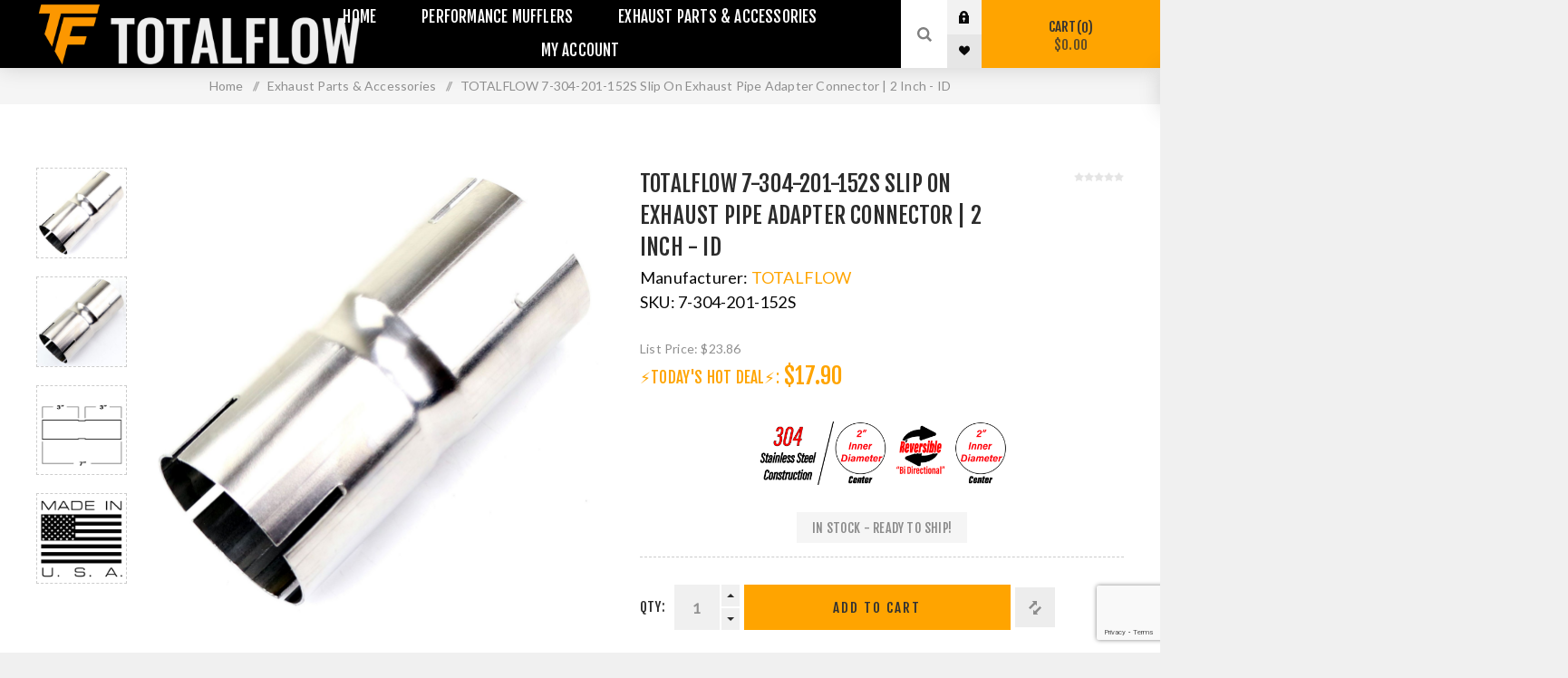

--- FILE ---
content_type: text/html; charset=utf-8
request_url: https://www.totalflowusa.com/totalflow-7-304-201-152s-slip-on-exhaust-pipe-adapter-connector-2-inch-id
body_size: 28329
content:
<!DOCTYPE html><html lang=en dir=ltr class=html-product-details-page><head><title>2&quot; Inch Slip-Over Exhaust Pipe, muffler delete, mid muffler delete, exhaust pipe, straight pipe exhaust, down pipe, exhaust tube, exhaust extension, exhaust extension pipe, muffler extension pipe, exhaust resonator delete|TOTALFLOW&#xAE; Exhaust, Mufflers, Best Exhaust Muffler, Best Ram 1500 Exhaust, Ram Exhaust, Dodge Ram Exhaust, Best Straight Through Muffle, Exhaust Pipes, High Flow Mufflers, mini mufflers, race mufflers, exhaust clamps, exhaust tubes, exhaust pipe extension tube, ram 1500 direct fit muffler, stainless steel, y pipe muffler, x pipe muffler, y pipe, x pipe, round muffler, lap joint band clamp, butt joint band clamp, u bolt saddle, muffler delete</title><meta charset=UTF-8><meta name=description content="2 inch slip on exhaust pipe adapter Slotted, 2&#34; Inch Slip-Over Exhaust Pipe, muffler delete, mid muffler delete, exhaust pipe, straight pipe exhaust, down pipe, exhaust tube, exhaust extension, exhaust extension pipe, muffler extension pipe, exhaust resonator delete"><meta name=keywords content="2 inch slip on exhaust pipe adapter Slotted,TOTALFLOW 7-304-201-152S Slip-Over Exhaust Pipe Adapter Connector,2 Inch - ID"><meta name=generator content=nopCommerce><meta name=viewport content="width=device-width, initial-scale=1.0, minimum-scale=1.0, maximum-scale=2.0"><link rel=preload as=font href=/Themes/Venture/Content/fonts/venture-font.woff crossorigin><meta property=og:type content=product><meta property=og:title content="TOTALFLOW 7-304-201-152S Slip On Exhaust Pipe Adapter Connector | 2 Inch - ID"><meta property=og:description content="2 inch slip on exhaust pipe adapter Slotted, 2&#34; Inch Slip-Over Exhaust Pipe, muffler delete, mid muffler delete, exhaust pipe, straight pipe exhaust, down pipe, exhaust tube, exhaust extension, exhaust extension pipe, muffler extension pipe, exhaust resonator delete"><meta property=og:image content=https://www.totalflowusa.com/images/thumbs/0009323_totalflow-7-304-201-152s-slip-on-exhaust-pipe-adapter-connector-2-inch-id_2000.jpeg><meta property=og:image:url content=https://www.totalflowusa.com/images/thumbs/0009323_totalflow-7-304-201-152s-slip-on-exhaust-pipe-adapter-connector-2-inch-id_2000.jpeg><meta property=og:url content=https://www.totalflowusa.com/totalflow-7-304-201-152s-slip-on-exhaust-pipe-adapter-connector-2-inch-id><meta property=og:site_name content=TOTALFLOW><meta property=twitter:card content=summary><meta property=twitter:site content=TOTALFLOW><meta property=twitter:title content="TOTALFLOW 7-304-201-152S Slip On Exhaust Pipe Adapter Connector | 2 Inch - ID"><meta property=twitter:description content="2 inch slip on exhaust pipe adapter Slotted, 2&#34; Inch Slip-Over Exhaust Pipe, muffler delete, mid muffler delete, exhaust pipe, straight pipe exhaust, down pipe, exhaust tube, exhaust extension, exhaust extension pipe, muffler extension pipe, exhaust resonator delete"><meta property=twitter:image content=https://www.totalflowusa.com/images/thumbs/0009323_totalflow-7-304-201-152s-slip-on-exhaust-pipe-adapter-connector-2-inch-id_2000.jpeg><meta property=twitter:url content=https://www.totalflowusa.com/totalflow-7-304-201-152s-slip-on-exhaust-pipe-adapter-connector-2-inch-id><script type=application/ld+json>{"@context":"https://schema.org","@type":"Product","name":"TOTALFLOW 7-304-201-152S Slip On Exhaust Pipe Adapter Connector | 2 Inch - ID","sku":"7-304-201-152S","gtin":"810078125273","mpn":"7-304-201-152S","description":"<p><img style=\"display: block; margin-left: auto; margin-right: auto;\" src=\"/images/uploaded/2in-304SS.png\" alt=\"\" width=\"280\" height=\"70\" /></p>","image":"https://www.totalflowusa.com/images/thumbs/0009323_totalflow-7-304-201-152s-slip-on-exhaust-pipe-adapter-connector-2-inch-id_2000.jpeg","brand":[{"@type":"Brand","name":"TOTALFLOW"}],"offers":{"@type":"Offer","url":"https://www.totalflowusa.com/totalflow-7-304-201-152s-slip-on-exhaust-pipe-adapter-connector-2-inch-id","availability":"https://schema.org/InStock","price":"17.90","priceCurrency":"USD"},"review":[],"hasVariant":[]}</script><script type=application/ld+json>{"@context":"https://schema.org","@type":"BreadcrumbList","itemListElement":[{"@type":"ListItem","position":1,"item":{"@id":"https://www.totalflowusa.com/exhaust-parts-accessories","name":"Exhaust Parts & Accessories"}},{"@type":"ListItem","position":2,"item":{"@id":"https://www.totalflowusa.com/totalflow-7-304-201-152s-slip-on-exhaust-pipe-adapter-connector-2-inch-id","name":"TOTALFLOW 7-304-201-152S Slip On Exhaust Pipe Adapter Connector | 2 Inch - ID"}}]}</script><link rel=stylesheet href="/css/vzti789bnxnvs4ykyuy3ba.styles.css?v=NqquLB-0TmrcgPNwEobDzQ3WOHo"><style>.product-details-page .full-description{display:none}.product-details-page .ui-tabs .full-description{display:block}.product-details-page .tabhead-full-description{display:none}.product-details-page .product-specs-box{display:none}.product-details-page .ui-tabs .product-specs-box{display:block}.product-details-page .ui-tabs .product-specs-box .title{display:none}</style><script type=application/ld+json>{"@context":"http://schema.org/","@type":"Product","aggregateRating":{"@type":"AggregateRating","worstRating":"1","bestRating":"5","ratingValue":"5.0","reviewCount":"1","ratingCount":"1"},"name":"TOTALFLOW 7-304-201-152S Slip On Exhaust Pipe Adapter Connector|2 Inch - ID","image":"https://www.totalflowusa.com/images/thumbs/0009323_totalflow-7-304-201-152s-slip-on-exhaust-pipe-adapter-connector-2-inch-id.jpeg","description":"TOTALFLOW Universal 2 Inch straight Exhaust Pipe Adapter Connector tube - pipe - extension replacement / adapter is the the perfect solution for your next 2 inch exhaust pipe project or damage 2 inch exhaust tube replacement,made of high-quality 304 stainless steel materials to serve you for years to come. Designed with customers in mind. Our exhaust pipes will meet your needs and deliver great quality at an affordable cost. Made from quality - Heavy Gauge - Approx. ±16 Gauge- 304 stainless steel - Tube/Pipe.Designed to perform and fit like original equipmentTubes are seam welded to maintain size integrity for easier mandrel bendingPerfect for any custom exhaust project. FEATURES MATERIAL304 Stainless SteelFITMENTUniversal FitmentINLET|OUTLET2 Inch ID|2 Inch IDOVERALL LENGTH ±7 Inch*ID=Inner Diameter**OD=Outer Diameter","sku":"7-304-201-152S","productID":"7-304-201-152S","brand":{"@type":"Brand","name":"TOTALFLOW"},"mpn":"7-304-201-152S","gtin12":"810078125273","offers":{"@type":"Offer","price":"17.90","priceValidUntil":"2027-01-22","priceCurrency":"USD","url":"https://www.totalflowusa.com/totalflow-7-304-201-152s-slip-on-exhaust-pipe-adapter-connector-2-inch-id","itemCondition":"https://schema.org/NewCondition","availability":"http://schema.org/InStock","seller":{"@type":"Organization","name":"TOTALFLOW","url":"https://www.totalflowusa.com/","logo":"https://www.totalflowusa.com/Themes/Venture/Content/images/logo.png"}},"review":[{"@type":"Review","author":{"@type":"Person","name":"Unknown author"},"datePublished":"2020-01-01","reviewRating":{"@type":"Rating","ratingValue":"5"}}]}</script><script type=application/ld+json>{"@context":"http://schema.org/","@type":"BreadcrumbList","itemListElement":[{"@type":"ListItem","position":"1","item":{"@id":"https://www.totalflowusa.com/exhaust-parts-accessories","name":"Exhaust Parts & Accessories"}}]}</script><script data-fixedscript=1>window.dataLayer=window.dataLayer||[];function gtag(){dataLayer.push(arguments);}
gtag('js',new Date());gtag('config','AW-717971373');gtag('event','view_item',{'value':17.90,'items':[{'id':'2488','google_business_vertical':'retail'}]});</script><link rel=canonical href=https://www.totalflowusa.com/totalflow-7-304-201-152s-slip-on-exhaust-pipe-adapter-connector-2-inch-id><link rel="shortcut icon" href=/icons/icons_1/favicon.ico></head><body class="product-details-page-body dark-theme"><input name=__RequestVerificationToken type=hidden value=CfDJ8PnoPY90d65EqyjWxm5Zhg4X41GMaK8RL8E8W_AxuWy9vVVMKue4E47yJtjUrg4vWXiwAkxaVbkmRR8dwLkvyDiUiqtD5gI0pJ9w-kCTWAbc3svARophPNE4cWClCTArTD-PWk_0eqygHUZlEVFLxnY><div class=page-loader><div class=loader></div></div><noscript><iframe src="https://www.googletagmanager.com/ns.html?id=GTM-W2HZC4H" height=0 width=0 style=display:none;visibility:hidden></iframe></noscript><noscript><iframe src="https://www.googletagmanager.com/ns.html?id=GTM-W2HZC4H" height=0 width=0 style=display:none;visibility:hidden></iframe></noscript><div class=ajax-loading-block-window style=display:none></div><div id=dialog-notifications-success role=status aria-live=polite aria-atomic=true title=Notification style=display:none></div><div id=dialog-notifications-error role=alert aria-live=assertive aria-atomic=true title=Error style=display:none></div><div id=dialog-notifications-warning role=alert aria-live=assertive aria-atomic=true title=Warning style=display:none></div><div id=bar-notification class=bar-notification-container role=status aria-live=polite aria-atomic=true data-close=Close></div><div class=master-wrapper-page><div class=header><div class=header-upper><div class=header-selectors-wrapper></div></div><div class=header-lower><div class=header-left><div class=header-logo><a href="/" class=logo><img alt=TOTALFLOW src=https://d1pg3tiljv6os6.cloudfront.net/images/thumbs/0016827_TOTALFLOW.png></a></div></div><div class=header-center><div class="header-menu dark-layout"><div class=close-menu><div class=mobile-logo><a href="/" class=logo><img alt=TOTALFLOW src=https://d1pg3tiljv6os6.cloudfront.net/images/thumbs/0016827_TOTALFLOW.png></a></div><span>Close</span></div><ul class=mega-menu data-isrtlenabled=false data-enableclickfordropdown=false><li><a href="/" title=Home><span>Home</span></a></li><li class="has-sublist with-dropdown-in-grid"><a class=with-subcategories href=/performance-mufflers><span>Performance Mufflers</span></a><div class="dropdown categories fullWidth boxes-4"><div class=row-wrapper><div class=row><div class=box><div class=picture-title-wrap><div class=title><a href=/ram-exhaust-systems-cat-backs title="Ram Exhaust Systems &amp; Cat Backs"><span>Ram Exhaust Systems &amp; Cat Backs</span></a></div><div class=picture><a href=/ram-exhaust-systems-cat-backs title="Show products in category Ram Exhaust Systems &amp; Cat Backs"><img class=lazy alt="Picture for category Ram Exhaust Systems &amp; Cat Backs" src="[data-uri]" data-original=https://www.totalflowusa.com/images/thumbs/0000141_ram-exhaust-systems-cat-backs_680.png></a></div></div><ul class=subcategories><li class=subcategory-item><a href=/dodge-ram-1500-exhaust-systems title="Dodge Ram 1500 Exhaust Systems  - 4th Generation"><span>Dodge Ram 1500 Exhaust Systems - 4th Generation</span></a></li><li class=subcategory-item><a href=/dodge-ram-1500-exhaust-systems-5th-generation title="Dodge Ram 1500 Exhaust Systems  - 5th Generation"><span>Dodge Ram 1500 Exhaust Systems - 5th Generation</span></a></li></ul></div><div class=box><div class=picture-title-wrap><div class=title><a href=/chevrolet-exhaust-systems-cat-backs title="Chevrolet Exhaust Systems &amp; Cat Backs"><span>Chevrolet Exhaust Systems &amp; Cat Backs</span></a></div><div class=picture><a href=/chevrolet-exhaust-systems-cat-backs title="Show products in category Chevrolet Exhaust Systems &amp; Cat Backs"><img class=lazy alt="Picture for category Chevrolet Exhaust Systems &amp; Cat Backs" src="[data-uri]" data-original=https://www.totalflowusa.com/images/thumbs/0014174_chevrolet-exhaust-systems-cat-backs_680.png></a></div></div><ul class=subcategories><li class=subcategory-item><a href=/silverado-1500 title="Silverado 1500"><span>Silverado 1500</span></a></li></ul></div><div class=box><div class=picture-title-wrap><div class=title><a href=/gmc-exhaust-systems-cat-backs title="GMC Exhaust Systems &amp; Cat Backs"><span>GMC Exhaust Systems &amp; Cat Backs</span></a></div><div class=picture><a href=/gmc-exhaust-systems-cat-backs title="Show products in category GMC Exhaust Systems &amp; Cat Backs"><img class=lazy alt="Picture for category GMC Exhaust Systems &amp; Cat Backs" src="[data-uri]" data-original=https://www.totalflowusa.com/images/thumbs/0015470_gmc-exhaust-systems-cat-backs_680.png></a></div></div><ul class=subcategories><li class=subcategory-item><a href=/sierra-1500 title="Sierra 1500"><span>Sierra 1500</span></a></li></ul></div><div class=box><div class=picture-title-wrap><div class=title><a href=/straight-through-perforated-core-exhaust-mufflers title="Straight Through Perforated Core Mufflers"><span>Straight Through Perforated Core Mufflers</span></a></div><div class=picture><a href=/straight-through-perforated-core-exhaust-mufflers title="Show products in category Straight Through Perforated Core Mufflers"><img class=lazy alt="Picture for category Straight Through Perforated Core Mufflers" src="[data-uri]" data-original=https://www.totalflowusa.com/images/thumbs/0016788_straight-through-perforated-core-mufflers_680.jpeg></a></div></div><ul class=subcategories><li class=subcategory-item><a href=/mini-race-universal-mufflers title="Mini Race Universal Mufflers"><span>Mini Race Universal Mufflers</span></a></li><li class=subcategory-item><a href=/4-round-universal-mufflers title="4&#34; Round Universal Mufflers"><span>4&quot; Round Universal Mufflers</span></a></li><li class=subcategory-item><a href=/5-round-universal-mufflers title="5&#34; Round Universal Mufflers"><span>5&quot; Round Universal Mufflers</span></a></li><li class=subcategory-item><a href=/7-round-universal-mufflers title="7&#34; Round Universal Mufflers"><span>7&quot; Round Universal Mufflers</span></a></li></ul></div></div></div></div></li><li class="has-sublist with-dropdown-in-grid"><a class=with-subcategories href=/exhaust-parts-accessories><span>Exhaust Parts &amp; Accessories</span></a><div class="dropdown categories fullWidth boxes-5"><div class=row-wrapper><div class=row><div class=box><div class=picture-title-wrap><div class=title><a href=/exhaust-crossovers-pipes title="Exhaust Crossovers Pipes"><span>Exhaust Crossovers Pipes</span></a></div><div class=picture><a href=/exhaust-crossovers-pipes title="Show products in category Exhaust Crossovers Pipes"><img class=lazy alt="Picture for category Exhaust Crossovers Pipes" src="[data-uri]" data-original=https://www.totalflowusa.com/images/thumbs/0002331_exhaust-crossovers-pipes_680.png></a></div></div><ul class=subcategories><li class=subcategory-item><a href=/exhaust-y-pipes title="Exhaust Y Pipes"><span>Exhaust Y Pipes</span></a></li><li class=subcategory-item><a href=/exhaust-x-pipes title="Exhaust X Pipes"><span>Exhaust X Pipes</span></a></li></ul></div><div class=box><div class=picture-title-wrap><div class=title><a href=/exhaust-muffler-clamps title="Exhaust Muffler Clamps"><span>Exhaust Muffler Clamps</span></a></div><div class=picture><a href=/exhaust-muffler-clamps title="Show products in category Exhaust Muffler Clamps"><img class=lazy alt="Picture for category Exhaust Muffler Clamps" src="[data-uri]" data-original=https://www.totalflowusa.com/images/thumbs/0002328_exhaust-muffler-clamps_680.png></a></div></div><ul class=subcategories><li class=subcategory-item><a href=/u-bolt-saddle-exhaust-muffler-clamps title="U-Bolt | Saddle Exhaust Muffler Clamps"><span>U-Bolt | Saddle Exhaust Muffler Clamps</span></a></li><li class=subcategory-item><a href=/single-bolt-exhaust-muffler-clamps title="Single Bolt Exhaust Muffler Clamps"><span>Single Bolt Exhaust Muffler Clamps</span></a></li><li class=subcategory-item><a href=/butt-joint-exhaust-muffler-clamps title="Butt Joint Exhaust Muffler Clamps"><span>Butt Joint Exhaust Muffler Clamps</span></a></li><li class=subcategory-item><a href=/lap-joint-exhaust-muffler-clamps title="Lap Joint Exhaust Muffler Clamps"><span>Lap Joint Exhaust Muffler Clamps</span></a></li></ul></div><div class=box><div class=picture-title-wrap><div class=title><a href=/exhaust-flex-pipes-joints title="Exhaust Flex Pipes Joints"><span>Exhaust Flex Pipes Joints</span></a></div><div class=picture><a href=/exhaust-flex-pipes-joints title="Show products in category Exhaust Flex Pipes Joints"><img class=lazy alt="Picture for category Exhaust Flex Pipes Joints" src="[data-uri]" data-original=https://www.totalflowusa.com/images/thumbs/0000135_exhaust-flex-pipes-joints_680.jpeg></a></div></div><ul class=subcategories><li class=subcategory-item><a href=/flex-pipes-with-extensions title="Flex Pipes With Extensions"><span>Flex Pipes With Extensions</span></a></li><li class=subcategory-item><a href=/flex-pipes-without-extensions title="Flex Pipes Without Extensions"><span>Flex Pipes Without Extensions</span></a></li></ul></div><div class=box><div class=picture-title-wrap><div class=title><a href=/exhaust-pipes-exhaust-bends title="Exhaust Pipes | Exhaust Bends"><span>Exhaust Pipes | Exhaust Bends</span></a></div><div class=picture><a href=/exhaust-pipes-exhaust-bends title="Show products in category Exhaust Pipes | Exhaust Bends"><img class=lazy alt="Picture for category Exhaust Pipes | Exhaust Bends" src="[data-uri]" data-original=https://www.totalflowusa.com/images/thumbs/0002330_exhaust-pipes-exhaust-bends_680.png></a></div></div><ul class=subcategories><li class=subcategory-item><a href=/straight-exhaust-tubes-extension title="Straight Exhaust Tubes &amp; Extension"><span>Straight Exhaust Tubes &amp; Extension</span></a></li><li class=subcategory-item><a href=/slip-on-exhaust-pipe-extensions title="Slip-On Exhaust Pipe Extensions"><span>Slip-On Exhaust Pipe Extensions</span></a></li><li class=subcategory-item><a href=/slip-on-exhaust-pipe-adapters-connectors title="Slip-On Exhaust Pipe Adapters -  Connectors"><span>Slip-On Exhaust Pipe Adapters - Connectors</span></a></li></ul></div><div class=box><div class=picture-title-wrap><div class=title><a href=/exhaust-muffler-tips title="Exhaust Muffler Tips"><span>Exhaust Muffler Tips</span></a></div><div class=picture><a href=/exhaust-muffler-tips title="Show products in category Exhaust Muffler Tips"><img class=lazy alt="Picture for category Exhaust Muffler Tips" src="[data-uri]" data-original=https://www.totalflowusa.com/images/thumbs/0007363_exhaust-muffler-tips_680.jpeg></a></div></div><ul class=subcategories><li class=subcategory-item><a href=/35-inch-exhaust-tip title="3.5&#34; Inch Exhaust Tip"><span>3.5&quot; Inch Exhaust Tip</span></a></li><li class=subcategory-item><a href=/4-inch-exhaust-tip title="4&#34; Inch Exhaust Tip"><span>4&quot; Inch Exhaust Tip</span></a></li><li class=subcategory-item><a href=/5-inch-exhaust-tip title="5&#34; Inch Exhaust Tip"><span>5&quot; Inch Exhaust Tip</span></a></li></ul></div></div></div></div></li><li><a href=/customer/info title="My Account"><span>My Account</span></a></li></ul><div class=menu-title><span>Menu</span></div><ul class=mega-menu-responsive><li><a href="/" title=Home><span>Home</span></a></li><li class=has-sublist><a class=with-subcategories href=/performance-mufflers><span>Performance Mufflers</span></a><div class=plus-button></div><div class=sublist-wrap><ul class=sublist><li class=back-button><span>Back</span></li><li class=has-sublist><a href=/ram-exhaust-systems-cat-backs title="Ram Exhaust Systems &amp; Cat Backs" class=with-subcategories><span>Ram Exhaust Systems &amp; Cat Backs</span></a><div class=plus-button></div><div class=sublist-wrap><ul class=sublist><li class=back-button><span>Back</span></li><li><a class=lastLevelCategory href=/dodge-ram-1500-exhaust-systems title="Dodge Ram 1500 Exhaust Systems  - 4th Generation"><span>Dodge Ram 1500 Exhaust Systems - 4th Generation</span></a></li><li><a class=lastLevelCategory href=/dodge-ram-1500-exhaust-systems-5th-generation title="Dodge Ram 1500 Exhaust Systems  - 5th Generation"><span>Dodge Ram 1500 Exhaust Systems - 5th Generation</span></a></li></ul></div></li><li class=has-sublist><a href=/chevrolet-exhaust-systems-cat-backs title="Chevrolet Exhaust Systems &amp; Cat Backs" class=with-subcategories><span>Chevrolet Exhaust Systems &amp; Cat Backs</span></a><div class=plus-button></div><div class=sublist-wrap><ul class=sublist><li class=back-button><span>Back</span></li><li><a class=lastLevelCategory href=/silverado-1500 title="Silverado 1500"><span>Silverado 1500</span></a></li></ul></div></li><li class=has-sublist><a href=/gmc-exhaust-systems-cat-backs title="GMC Exhaust Systems &amp; Cat Backs" class=with-subcategories><span>GMC Exhaust Systems &amp; Cat Backs</span></a><div class=plus-button></div><div class=sublist-wrap><ul class=sublist><li class=back-button><span>Back</span></li><li><a class=lastLevelCategory href=/sierra-1500 title="Sierra 1500"><span>Sierra 1500</span></a></li></ul></div></li><li class=has-sublist><a href=/straight-through-perforated-core-exhaust-mufflers title="Straight Through Perforated Core Mufflers" class=with-subcategories><span>Straight Through Perforated Core Mufflers</span></a><div class=plus-button></div><div class=sublist-wrap><ul class=sublist><li class=back-button><span>Back</span></li><li><a class=lastLevelCategory href=/mini-race-universal-mufflers title="Mini Race Universal Mufflers"><span>Mini Race Universal Mufflers</span></a></li><li><a class=lastLevelCategory href=/4-round-universal-mufflers title="4&#34; Round Universal Mufflers"><span>4&quot; Round Universal Mufflers</span></a></li><li><a class=lastLevelCategory href=/5-round-universal-mufflers title="5&#34; Round Universal Mufflers"><span>5&quot; Round Universal Mufflers</span></a></li><li><a class=lastLevelCategory href=/7-round-universal-mufflers title="7&#34; Round Universal Mufflers"><span>7&quot; Round Universal Mufflers</span></a></li></ul></div></li></ul></div></li><li class=has-sublist><a class=with-subcategories href=/exhaust-parts-accessories><span>Exhaust Parts &amp; Accessories</span></a><div class=plus-button></div><div class=sublist-wrap><ul class=sublist><li class=back-button><span>Back</span></li><li class=has-sublist><a href=/exhaust-crossovers-pipes title="Exhaust Crossovers Pipes" class=with-subcategories><span>Exhaust Crossovers Pipes</span></a><div class=plus-button></div><div class=sublist-wrap><ul class=sublist><li class=back-button><span>Back</span></li><li><a class=lastLevelCategory href=/exhaust-y-pipes title="Exhaust Y Pipes"><span>Exhaust Y Pipes</span></a></li><li><a class=lastLevelCategory href=/exhaust-x-pipes title="Exhaust X Pipes"><span>Exhaust X Pipes</span></a></li></ul></div></li><li class=has-sublist><a href=/exhaust-muffler-clamps title="Exhaust Muffler Clamps" class=with-subcategories><span>Exhaust Muffler Clamps</span></a><div class=plus-button></div><div class=sublist-wrap><ul class=sublist><li class=back-button><span>Back</span></li><li><a class=lastLevelCategory href=/u-bolt-saddle-exhaust-muffler-clamps title="U-Bolt | Saddle Exhaust Muffler Clamps"><span>U-Bolt | Saddle Exhaust Muffler Clamps</span></a></li><li><a class=lastLevelCategory href=/single-bolt-exhaust-muffler-clamps title="Single Bolt Exhaust Muffler Clamps"><span>Single Bolt Exhaust Muffler Clamps</span></a></li><li><a class=lastLevelCategory href=/butt-joint-exhaust-muffler-clamps title="Butt Joint Exhaust Muffler Clamps"><span>Butt Joint Exhaust Muffler Clamps</span></a></li><li><a class=lastLevelCategory href=/lap-joint-exhaust-muffler-clamps title="Lap Joint Exhaust Muffler Clamps"><span>Lap Joint Exhaust Muffler Clamps</span></a></li></ul></div></li><li class=has-sublist><a href=/exhaust-flex-pipes-joints title="Exhaust Flex Pipes Joints" class=with-subcategories><span>Exhaust Flex Pipes Joints</span></a><div class=plus-button></div><div class=sublist-wrap><ul class=sublist><li class=back-button><span>Back</span></li><li><a class=lastLevelCategory href=/flex-pipes-with-extensions title="Flex Pipes With Extensions"><span>Flex Pipes With Extensions</span></a></li><li><a class=lastLevelCategory href=/flex-pipes-without-extensions title="Flex Pipes Without Extensions"><span>Flex Pipes Without Extensions</span></a></li></ul></div></li><li class=has-sublist><a href=/exhaust-pipes-exhaust-bends title="Exhaust Pipes | Exhaust Bends" class=with-subcategories><span>Exhaust Pipes | Exhaust Bends</span></a><div class=plus-button></div><div class=sublist-wrap><ul class=sublist><li class=back-button><span>Back</span></li><li><a class=lastLevelCategory href=/straight-exhaust-tubes-extension title="Straight Exhaust Tubes &amp; Extension"><span>Straight Exhaust Tubes &amp; Extension</span></a></li><li><a class=lastLevelCategory href=/slip-on-exhaust-pipe-extensions title="Slip-On Exhaust Pipe Extensions"><span>Slip-On Exhaust Pipe Extensions</span></a></li><li><a class=lastLevelCategory href=/slip-on-exhaust-pipe-adapters-connectors title="Slip-On Exhaust Pipe Adapters -  Connectors"><span>Slip-On Exhaust Pipe Adapters - Connectors</span></a></li></ul></div></li><li class=has-sublist><a href=/exhaust-muffler-tips title="Exhaust Muffler Tips" class=with-subcategories><span>Exhaust Muffler Tips</span></a><div class=plus-button></div><div class=sublist-wrap><ul class=sublist><li class=back-button><span>Back</span></li><li><a class=lastLevelCategory href=/35-inch-exhaust-tip title="3.5&#34; Inch Exhaust Tip"><span>3.5&quot; Inch Exhaust Tip</span></a></li><li><a class=lastLevelCategory href=/4-inch-exhaust-tip title="4&#34; Inch Exhaust Tip"><span>4&quot; Inch Exhaust Tip</span></a></li><li><a class=lastLevelCategory href=/5-inch-exhaust-tip title="5&#34; Inch Exhaust Tip"><span>5&quot; Inch Exhaust Tip</span></a></li></ul></div></li></ul></div></li><li><a href=/customer/info title="My Account"><span>My Account</span></a></li></ul><div class=mobile-menu-items><div class=header-links><div class=header-links-box><div class="header-links-box-top not-authenticated"><div class="header-link-wrapper login"><a href="/login?returnUrl=%2Ftotalflow-7-304-201-152s-slip-on-exhaust-pipe-adapter-connector-2-inch-id" title="Log in" class=ico-login>Log in</a></div><div class="header-link-wrapper register"><a href="/register?returnUrl=%2Ftotalflow-7-304-201-152s-slip-on-exhaust-pipe-adapter-connector-2-inch-id" title=Register class=ico-register>Register</a></div></div><div class=header-links-box-bottom><div class=header-link-wrapper><a href=/wishlist title=Wishlist class=ico-wishlist><span class=wishlist-label>Wishlist</span> <span class=wishlist-qty>(0)</span></a></div></div></div></div></div></div></div><div class=header-right><div class="search-box store-search-box"><form method=get id=small-search-box-form action=/search><input type=search class=search-box-text id=small-searchterms autocomplete=off name=q placeholder="Enter Year, Make &amp; Model, Part # or any Keywords..." aria-label="Enter Year, Make &amp; Model, Part # or any Keywords..."> <input type=hidden class=instantSearchResourceElement data-highlightfirstfoundelement=true data-minkeywordlength=3 data-defaultproductsortoption=10 data-instantsearchurl=/instantSearchFor data-searchpageurl=/search data-searchinproductdescriptions=true data-numberofvisibleproducts=7 data-noresultsresourcetext=" No data found."> <button type=submit class="button-1 search-box-button">Search</button></form><div class=search-opener>Search</div></div><div class=header-links><div class=header-links-box><div class="header-links-box-top not-authenticated"><div class="header-link-wrapper login"><a href="/login?returnUrl=%2Ftotalflow-7-304-201-152s-slip-on-exhaust-pipe-adapter-connector-2-inch-id" title="Log in" class=ico-login>Log in</a></div><div class="header-link-wrapper register"><a href="/register?returnUrl=%2Ftotalflow-7-304-201-152s-slip-on-exhaust-pipe-adapter-connector-2-inch-id" title=Register class=ico-register>Register</a></div></div><div class=header-links-box-bottom><div class=header-link-wrapper><a href=/wishlist title=Wishlist class=ico-wishlist><span class=wishlist-label>Wishlist</span> <span class=wishlist-qty>(0)</span></a></div></div></div></div><div class=cart-wrapper id=flyout-cart data-removeitemfromcarturl=/VentureTheme/RemoveItemFromCart data-flyoutcarturl=/VentureTheme/FlyoutShoppingCart><div id=topcartlink><a href=/cart class=ico-cart>Cart<span id=CartQuantityBox class=cart-qty><span class=cart-qty-number>0</span></span> <span class=cart-total>$0.00</span></a></div><div class=flyout-cart><div class=mini-shopping-cart><div class=count>😩 Your Cart is empty! 🥴</div></div></div></div></div></div></div><div class=overlayOffCanvas></div><div class=responsive-nav-wrapper-parent><div class=responsive-nav-wrapper><div class=menu-title><span>Menu</span></div><div class=mobile-logo><a href="/" class=logo><img alt=TOTALFLOW src=https://d1pg3tiljv6os6.cloudfront.net/images/thumbs/0016827_TOTALFLOW.png></a></div><div class=search-wrap><span>Search</span></div><div class=shopping-cart-link><a href=/cart>Cart</a></div></div></div><div class=master-wrapper-content id=main role=main><div class=ajaxCartInfo data-getajaxcartbuttonurl=/NopAjaxCart/GetAjaxCartButtonsAjax data-productpageaddtocartbuttonselector=.add-to-cart-button data-productboxaddtocartbuttonselector=.product-box-add-to-cart-button data-productboxproductitemelementselector=.product-item data-usenopnotification=False data-nopnotificationcartresource="The product has been added to your &lt;a href=&#34;/cart&#34;>shopping cart&lt;/a>" data-nopnotificationwishlistresource="The product has been added to your &lt;a href=&#34;/wishlist&#34;>wishlist&lt;/a>" data-enableonproductpage=True data-enableoncatalogpages=True data-minishoppingcartquatityformattingresource=({0}) data-miniwishlistquatityformattingresource=({0}) data-addtowishlistbuttonselector=.add-to-wishlist-button></div><input id=addProductVariantToCartUrl name=addProductVariantToCartUrl type=hidden value=/AddProductFromProductDetailsPageToCartAjax> <input id=addProductToCartUrl name=addProductToCartUrl type=hidden value=/AddProductToCartAjax> <input id=miniShoppingCartUrl name=miniShoppingCartUrl type=hidden value=/MiniShoppingCart> <input id=flyoutShoppingCartUrl name=flyoutShoppingCartUrl type=hidden value=/NopAjaxCartFlyoutShoppingCart> <input id=checkProductAttributesUrl name=checkProductAttributesUrl type=hidden value=/CheckIfProductOrItsAssociatedProductsHasAttributes> <input id=getMiniProductDetailsViewUrl name=getMiniProductDetailsViewUrl type=hidden value=/GetMiniProductDetailsView> <input id=flyoutShoppingCartPanelSelector name=flyoutShoppingCartPanelSelector type=hidden value=#flyout-cart> <input id=shoppingCartMenuLinkSelector name=shoppingCartMenuLinkSelector type=hidden value=span.cart-qty> <input id=wishlistMenuLinkSelector name=wishlistMenuLinkSelector type=hidden value=span.wishlist-qty><div class=breadcrumb><ul><li><span><a href="/"><span>Home</span></a></span> <span class=delimiter>/</span></li><li><a href=/exhaust-parts-accessories><span>Exhaust Parts &amp; Accessories</span></a> <span class=delimiter>/</span></li><li><strong class=current-item>TOTALFLOW 7-304-201-152S Slip On Exhaust Pipe Adapter Connector | 2 Inch - ID</strong> <span id=/totalflow-7-304-201-152s-slip-on-exhaust-pipe-adapter-connector-2-inch-id></span></li></ul></div><div class=master-column-wrapper><div class=center-1><div class="page product-details-page"><div class=page-body><form method=post id=product-details-form><div data-productid=2488><div class=product-essential-wrapper><div class=product-essential><div class=gallery><div class=picture-gallery><div class=picture><img alt="TOTALFLOW 7-304-201-152S Slip-Over Exhaust Pipe Adapter Connector | 2 Inch - ID" src=https://d1pg3tiljv6os6.cloudfront.net/images/thumbs/0009323_totalflow-7-304-201-152s-slip-on-exhaust-pipe-adapter-connector-2-inch-id_2000.jpeg title="TOTALFLOW 7-304-201-152S Slip-Over Exhaust Pipe Adapter Connector | 2 Inch - ID" id=main-product-img-2488></div><div class=picture-thumbs><a class=thumb-item data-pictureid=9323 href=https://www.totalflowusa.com/images/thumbs/0009323_totalflow-7-304-201-152s-slip-on-exhaust-pipe-adapter-connector-2-inch-id.jpeg alt="TOTALFLOW 7-304-201-152S Slip-Over Exhaust Pipe Adapter Connector | 2 Inch - ID" title="TOTALFLOW 7-304-201-152S Slip-Over Exhaust Pipe Adapter Connector | 2 Inch - ID"><img src=https://d1pg3tiljv6os6.cloudfront.net/images/thumbs/0009323_totalflow-7-304-201-152s-slip-on-exhaust-pipe-adapter-connector-2-inch-id_500.jpeg alt="TOTALFLOW 7-304-201-152S Slip-Over Exhaust Pipe Adapter Connector | 2 Inch - ID" title="TOTALFLOW 7-304-201-152S Slip-Over Exhaust Pipe Adapter Connector | 2 Inch - ID" data-defaultsize=https://www.totalflowusa.com/images/thumbs/0009323_totalflow-7-304-201-152s-slip-on-exhaust-pipe-adapter-connector-2-inch-id_2000.jpeg data-fullsize=https://www.totalflowusa.com/images/thumbs/0009323_totalflow-7-304-201-152s-slip-on-exhaust-pipe-adapter-connector-2-inch-id.jpeg></a> <a class=thumb-item data-pictureid=7658 href=https://www.totalflowusa.com/images/thumbs/0007658_totalflow-7-304-201-152s-slip-on-exhaust-pipe-adapter-connector-2-inch-id.jpeg alt="TOTALFLOW 7-304-201-152S Slip-Over Exhaust Pipe Adapter Connector | 2 Inch - ID" title="TOTALFLOW 7-304-201-152S Slip-Over Exhaust Pipe Adapter Connector | 2 Inch - ID"><img src=https://d1pg3tiljv6os6.cloudfront.net/images/thumbs/0007658_totalflow-7-304-201-152s-slip-on-exhaust-pipe-adapter-connector-2-inch-id_500.jpeg alt="TOTALFLOW 7-304-201-152S Slip-Over Exhaust Pipe Adapter Connector | 2 Inch - ID" title="TOTALFLOW 7-304-201-152S Slip-Over Exhaust Pipe Adapter Connector | 2 Inch - ID" data-defaultsize=https://www.totalflowusa.com/images/thumbs/0007658_totalflow-7-304-201-152s-slip-on-exhaust-pipe-adapter-connector-2-inch-id_2000.jpeg data-fullsize=https://www.totalflowusa.com/images/thumbs/0007658_totalflow-7-304-201-152s-slip-on-exhaust-pipe-adapter-connector-2-inch-id.jpeg></a> <a class=thumb-item data-pictureid=7575 href=https://www.totalflowusa.com/images/thumbs/0007575_totalflow-7-304-201-152s-slip-on-exhaust-pipe-adapter-connector-2-inch-id.jpeg alt="TOTALFLOW 7-304-201-152S Slip-Over Exhaust Pipe Adapter Connector | 2 Inch - ID" title="TOTALFLOW 7-304-201-152S Slip-Over Exhaust Pipe Adapter Connector | 2 Inch - ID"><img src=https://d1pg3tiljv6os6.cloudfront.net/images/thumbs/0007575_totalflow-7-304-201-152s-slip-on-exhaust-pipe-adapter-connector-2-inch-id_500.jpeg alt="TOTALFLOW 7-304-201-152S Slip-Over Exhaust Pipe Adapter Connector | 2 Inch - ID" title="TOTALFLOW 7-304-201-152S Slip-Over Exhaust Pipe Adapter Connector | 2 Inch - ID" data-defaultsize=https://www.totalflowusa.com/images/thumbs/0007575_totalflow-7-304-201-152s-slip-on-exhaust-pipe-adapter-connector-2-inch-id_2000.jpeg data-fullsize=https://www.totalflowusa.com/images/thumbs/0007575_totalflow-7-304-201-152s-slip-on-exhaust-pipe-adapter-connector-2-inch-id.jpeg></a> <a class=thumb-item data-pictureid=7576 href=https://www.totalflowusa.com/images/thumbs/0007576_totalflow-7-304-201-152s-slip-on-exhaust-pipe-adapter-connector-2-inch-id.png alt="TOTALFLOW 7-304-201-152S Slip-Over Exhaust Pipe Adapter Connector | 2 Inch - ID" title="TOTALFLOW 7-304-201-152S Slip-Over Exhaust Pipe Adapter Connector | 2 Inch - ID"><img src=https://d1pg3tiljv6os6.cloudfront.net/images/thumbs/0007576_totalflow-7-304-201-152s-slip-on-exhaust-pipe-adapter-connector-2-inch-id_500.png alt="TOTALFLOW 7-304-201-152S Slip-Over Exhaust Pipe Adapter Connector | 2 Inch - ID" title="TOTALFLOW 7-304-201-152S Slip-Over Exhaust Pipe Adapter Connector | 2 Inch - ID" data-defaultsize=https://www.totalflowusa.com/images/thumbs/0007576_totalflow-7-304-201-152s-slip-on-exhaust-pipe-adapter-connector-2-inch-id_2000.png data-fullsize=https://www.totalflowusa.com/images/thumbs/0007576_totalflow-7-304-201-152s-slip-on-exhaust-pipe-adapter-connector-2-inch-id.png></a></div></div></div><div class=overview><div class=product-name><h1>TOTALFLOW 7-304-201-152S Slip On Exhaust Pipe Adapter Connector | 2 Inch - ID</h1></div><div class=manufacturers><span class=label>Manufacturer:</span> <span class=value><a href=/totalflow>TOTALFLOW</a></span></div><div class=additional-details><div class=sku><span class=label>SKU:</span> <span class=value id=sku-2488>7-304-201-152S</span></div></div><div class=product-reviews-overview><div class=product-review-box><div class=rating><div style=width:0></div></div></div><div class=product-no-reviews><a href=#addreview onclick="$('.write-review .trigger').trigger('click')">Be the first to review this product</a></div></div><div class=prices><div class=non-discounted-price><label for=price-value-2488>List Price:</label> <span>$23.86</span></div><div class="product-price discounted-price"><label>⚡TODAY'S HOT DEAL⚡:</label> <span class=price-value-2488>$17.90</span></div></div><div class=short-description><p><img style=display:block;margin-left:auto;margin-right:auto src=https://d1pg3tiljv6os6.cloudfront.net/images/uploaded/2in-304SS.png alt="" width=280 height=70></p></div><div class=availability-attributes-wrapper><div class=availability><div class=stock><span class=label>Availability:</span> <span class=value id=stock-availability-value-2488>In Stock - Ready to ship!</span></div></div></div><div class=overview-buttons><label class=qty-label for=addtocart_2488_EnteredQuantity>Qty:</label><div class=add-to-cart-qty-wrapper><input id=product_enteredQuantity_2488 class=qty-input type=text data-val=true data-val-required="The Qty field is required." name=addtocart_2488.EnteredQuantity value=1> <span class=plus>+</span> <span class=minus>-</span></div><button type=button id=add-to-cart-button-2488 class="button-1 add-to-cart-button" data-productid=2488 onclick="AjaxCart.addproducttocart_details('/addproducttocart/details/2488/1','#product-details-form');return false">Add To Cart</button><div class=compare-products-wrapper title="Add to compare list"><div class=compare-products><button type=button class="button-2 add-to-compare-list-button" onclick="AjaxCart.addproducttocomparelist('/compareproducts/add/2488');return false">Add to compare list</button></div></div></div><div class=overview-footer></div></div><div class=fns-banner-page><div class=fns-banner-list><div class=fns-banner-box><div class=fns-banner-item data-fns-banner-id=15><div class=description><div class=elfsight-app-8fd8ae75-8a98-4d8b-a79e-988e0044ec68 data-elfsight-app-lazy="">&nbsp;</div></div></div></div></div></div></div></div></div><div id=quickTabs class=productTabs data-ajaxenabled=true data-productreviewsaddnewurl=/ProductTab/ProductReviewsTabAddNew/2488 data-productcontactusurl=/ProductTab/ProductContactUsTabAddNew/2488 data-couldnotloadtaberrormessage="Couldn't load this tab."><div class=productTabs-header><ul><li id=description-tab><a href=#quickTab-default>&#x1F3F7;&#xFE0F; Product Description</a></li><li id=specifications-tab><a href=/ProductTab/ProductSpecificationsTab/2488>&#x1F6E0;&#xFE0F; TECHNICAL SPECS</a></li><li id=attachments-tab><a href=/ProductTab/GetProductAttachmentsTabAjax/2488>&#x1F4C2; ADDITIONAL PRODUCT FILES</a></li><li id=4-tab><a href=/ProductTab/ProductCustomTab/4>&#x1F914; Have A &#x2753;</a></li></ul></div><div class=productTabs-body><div id=quickTab-default><div class=full-description><p>TOTALFLOW Universal 2" Inch straight&nbsp;Exhaust Pipe Adapter Connector tube - pipe - extension replacement / adapter is the the perfect solution for your next 2" inch exhaust pipe project or damage 2" inch exhaust tube replacement, made of high-quality&nbsp;304 stainless steel materials to serve you for years to come. Designed with customers in mind. Our exhaust pipes will meet your needs and deliver great quality at an affordable cost.</p><p>&nbsp;</p><ul style=list-style-type:disc><li>Made from quality - Heavy Gauge - Approx. ±16 Gauge- 304 stainless steel - Tube/Pipe.</li><li>Designed to perform and fit like original equipment</li><li>Tubes are seam welded to maintain size integrity for easier mandrel bending</li><li>Perfect for any custom exhaust project.</li></ul><p>&nbsp;</p><table border=0 width=341 cellspacing=0 cellpadding=0><colgroup><col width=123><col width=218></colgroup><tbody><tr><td class=xl66 width=123 height=19><span style=color:#ff0000><strong>FEATURES</strong></span></td><td class=xl65 width=218><strong>&nbsp;</strong></td></tr><tr><td class=xl65 height=19><strong>MATERIAL</strong></td><td class=xl65><strong>304&nbsp;Stainless Steel</strong></td></tr><tr><td class=xl65 height=19><strong>FITMENT</strong></td><td class=xl65><strong>Universal Fitment</strong></td></tr><tr><td class=xl65 height=19><strong>INLET | OUTLET</strong></td><td class=xl65><strong>2 Inch ID | 2 Inch&nbsp;ID</strong></td></tr><tr><td class=xl65 height=19><strong>OVERALL LENGTH&nbsp;</strong></td><td class=xl65><strong>±7&nbsp;Inch</strong></td></tr></tbody></table><p>*ID = Inner Diameter <br>**OD = Outer Diameter</p></div></div></div></div><input name=__RequestVerificationToken type=hidden value=CfDJ8PnoPY90d65EqyjWxm5Zhg4X41GMaK8RL8E8W_AxuWy9vVVMKue4E47yJtjUrg4vWXiwAkxaVbkmRR8dwLkvyDiUiqtD5gI0pJ9w-kCTWAbc3svARophPNE4cWClCTArTD-PWk_0eqygHUZlEVFLxnY></form><div class=product-page-bottom><div class=product-collateral><div class=product-reviews><div class=title><strong>Product reviews</strong></div><div class=body><div class=write-review id=review-form><a name=addreview></a><div class=trigger><strong class=write-review-title>Write your own review</strong> <strong class=close-review-form>Close Review Form</strong></div><div class=write-review-collapse><form method=post action=/Product/ProductReviews#addreview><input type=hidden data-val=true data-val-required="The ProductId field is required." id=ProductId name=ProductId value=2488><div class=fieldset><div class=form-fields><div class=inputs><label for=AddProductReview_Title>Add a headline:</label> <input class=review-title type=text id=AddProductReview_Title name=AddProductReview.Title> <span class=required>*</span> <span class=field-validation-valid data-valmsg-for=AddProductReview.Title data-valmsg-replace=true></span></div><div class=inputs><label for=AddProductReview_ReviewText>Write your review:</label> <textarea class=review-text id=AddProductReview_ReviewText name=AddProductReview.ReviewText></textarea> <span class=required>*</span> <span class=field-validation-valid data-valmsg-for=AddProductReview.ReviewText data-valmsg-replace=true></span></div><div class=review-rating><div class=name-description><label for=AddProductReview_Rating>Rating:</label></div><div class=rating-wrapper><div class="label first">Bad</div><div class=rating-options><input value=0 type=radio id=addproductrating_0 style=display:none checked data-val=true data-val-required="The Rating field is required." name=AddProductReview.Rating> <input value=1 type=radio id=addproductrating_1 aria-label=Bad name=AddProductReview.Rating> <label class=vote-star for=addproductrating_1>Rating 1</label> <input value=2 type=radio id=addproductrating_2 aria-label="Not good" name=AddProductReview.Rating> <label class=vote-star for=addproductrating_2>Rating 2</label> <input value=3 type=radio id=addproductrating_3 aria-label="Not bad but also not excellent" name=AddProductReview.Rating> <label class=vote-star for=addproductrating_3>Rating 3</label> <input value=4 type=radio id=addproductrating_4 aria-label=Good name=AddProductReview.Rating> <label class=vote-star for=addproductrating_4>Rating 4</label> <input value=5 type=radio id=addproductrating_5 aria-label=Excellent name=AddProductReview.Rating> <label class=vote-star for=addproductrating_5>Rating 5</label></div><div class="label last">Excellent</div></div></div><div><input id=g-recaptcha-response_captcha_1406849634 name=g-recaptcha-response type=hidden></input></div></div></div><div class=buttons><button type=submit name=add-review id=add-review class="button-1 write-product-review-button">Submit review</button></div><input name=__RequestVerificationToken type=hidden value=CfDJ8PnoPY90d65EqyjWxm5Zhg4X41GMaK8RL8E8W_AxuWy9vVVMKue4E47yJtjUrg4vWXiwAkxaVbkmRR8dwLkvyDiUiqtD5gI0pJ9w-kCTWAbc3svARophPNE4cWClCTArTD-PWk_0eqygHUZlEVFLxnY></form></div></div></div></div></div><div class="also-purchased-products-grid product-grid"><div class=title><strong>Customers who bought this item also bought</strong></div><div class=item-grid><div class=item-box><div class=product-item data-productid=388><div class=picture><a href=/totalflow-tf-200ss-single-bolt-exhaust-muffler-clamp-band-2-inch title="TOTALFLOW TF-200SS Single Bolt Exhaust Muffler Clamp Band | 2 Inch"><img src="[data-uri]" data-lazyloadsrc=https://www.totalflowusa.com/images/thumbs/0000656_totalflow-tf-200ss-single-bolt-exhaust-muffler-clamp-band-2-inch_700.jpeg alt="TOTALFLOW TF-200SS Single Bolt Exhaust Muffler Clamp Band | 2 Inch" title="TOTALFLOW TF-200SS Single Bolt Exhaust Muffler Clamp Band | 2 Inch"></a></div><div class=details><h2 class=product-title><a href=/totalflow-tf-200ss-single-bolt-exhaust-muffler-clamp-band-2-inch>TOTALFLOW TF-200SS Single Bolt Exhaust Muffler Clamp Band | 2 Inch</a></h2><div class=sku>TF-200SS</div><div class=product-rating-box title="3 Review(s)"><div class=rating><div style=width:100%></div></div></div><div class=description data-short-description=none></div><div class=add-info><div class=prices><div class=box-prices-wrapper><span class="price actual-price">$6.32</span> <span class="price old-price">$11.09</span></div><div class=additional-price-info></div></div><div class="buttons items-3"><button type=button class="button-2 add-to-compare-list-button" title="Add to compare list" onclick="AjaxCart.addproducttocomparelist('/compareproducts/add/388');return false">Add to compare list</button> <button type=button class="button-2 product-box-add-to-cart-button" title="Add To Cart" onclick="AjaxCart.addproducttocart_catalog('/addproducttocart/catalog/388/1/1');return false">Add To Cart</button></div></div></div></div></div><div class=item-box><div class=product-item data-productid=1871><div class=picture><a href=/totalflow-tf-n50100s-heavy-duty-double-braided-universal-slotted-ends-exhaust-flex-pipe-connector-2-inch-id title="TOTALFLOW TF-N50100S Heavy Duty Double Braided Universal Slotted Ends Exhaust Flex Pipe Connector | 2 Inch ID"><img src="[data-uri]" data-lazyloadsrc=https://www.totalflowusa.com/images/thumbs/0005601_totalflow-tf-n50100s-heavy-duty-double-braided-universal-slotted-ends-exhaust-flex-pipe-connector-2-_700.jpeg alt="TOTALFLOW TF-N50100S Heavy Duty Double Braided Universal Slotted Ends Exhaust Flex Pipe Connector | 2 Inch ID" title="TOTALFLOW TF-N50100S Heavy Duty Double Braided Universal Slotted Ends Exhaust Flex Pipe Connector | 2 Inch ID"></a></div><div class=details><h2 class=product-title><a href=/totalflow-tf-n50100s-heavy-duty-double-braided-universal-slotted-ends-exhaust-flex-pipe-connector-2-inch-id>TOTALFLOW TF-N50100S Heavy Duty Double Braided Universal Slotted Ends Exhaust Flex Pipe Connector | 2 Inch ID</a></h2><div class=sku>TF-N50100S</div><div class=product-rating-box title="0 Review(s)"><div class=rating><div style=width:0></div></div></div><div class=description data-short-description=none></div><div class=add-info><div class=prices><div class=box-prices-wrapper><span class="price actual-price">$21.88</span> <span class="price old-price">$29.17</span></div><div class=additional-price-info></div></div><div class="buttons items-3"><button type=button class="button-2 add-to-compare-list-button" title="Add to compare list" onclick="AjaxCart.addproducttocomparelist('/compareproducts/add/1871');return false">Add to compare list</button> <button type=button class="button-2 product-box-add-to-cart-button" title="Add To Cart" onclick="AjaxCart.addproducttocart_catalog('/addproducttocart/catalog/1871/1/1');return false">Add To Cart</button></div></div></div></div></div><div class=item-box><div class=product-item data-productid=364><div class=picture><a href=/totalflow-tf-u200-u-bolt-saddle-exhaust-muffler-clamp-band-2-inch title="TOTALFLOW TF-U200 U-Bolt | Saddle Exhaust Muffler Clamp Band | 2 Inch"><img src="[data-uri]" data-lazyloadsrc=https://www.totalflowusa.com/images/thumbs/0000614_totalflow-tf-u200-u-bolt-saddle-exhaust-muffler-clamp-band-2-inch_700.jpeg alt="TOTALFLOW TF-U200 U-Bolt | Saddle Exhaust Muffler Clamp Band | 2 Inch" title="TOTALFLOW TF-U200 U-Bolt | Saddle Exhaust Muffler Clamp Band | 2 Inch"></a></div><div class=details><h2 class=product-title><a href=/totalflow-tf-u200-u-bolt-saddle-exhaust-muffler-clamp-band-2-inch>TOTALFLOW TF-U200 U-Bolt | Saddle Exhaust Muffler Clamp Band | 2 Inch</a></h2><div class=sku>TF-U200</div><div class=product-rating-box title="13 Review(s)"><div class=rating><div style=width:80%></div></div></div><div class=description data-short-description=none></div><div class=add-info><div class=prices><div class=box-prices-wrapper><span class="price actual-price">$5.36</span> <span class="price old-price">$9.41</span></div><div class=additional-price-info></div></div><div class="buttons items-3"><button type=button class="button-2 add-to-compare-list-button" title="Add to compare list" onclick="AjaxCart.addproducttocomparelist('/compareproducts/add/364');return false">Add to compare list</button> <button type=button class="button-2 product-box-add-to-cart-button" title="Add To Cart" onclick="AjaxCart.addproducttocart_catalog('/addproducttocart/catalog/364/1/1');return false">Add To Cart</button></div></div></div></div></div></div></div><div class="related-products-grid product-grid"><div class=title><strong>You might Also like checking those related products</strong></div><div class=item-grid><div class=item-box><div class=product-item data-productid=398><div class=picture><a href=/totalflow-tf-j56-lap-joint-exhaust-muffler-clamp-band-2-inch title="TOTALFLOW TF-J56 Lap Joint Exhaust Muffler Clamp Band | 2 Inch	"><img src="[data-uri]" data-lazyloadsrc=https://www.totalflowusa.com/images/thumbs/0005864_totalflow-tf-j56-lap-joint-exhaust-muffler-clamp-band-2-inch_700.jpeg alt="TOTALFLOW TF-J56 Lap Joint Exhaust Muffler Clamp Band | 2 Inch	" title="TOTALFLOW TF-J56 Lap Joint Exhaust Muffler Clamp Band | 2 Inch	"></a></div><div class=details><h2 class=product-title><a href=/totalflow-tf-j56-lap-joint-exhaust-muffler-clamp-band-2-inch>TOTALFLOW TF-J56 Lap Joint Exhaust Muffler Clamp Band | 2 Inch</a></h2><div class=sku>TF-J56</div><div class=product-rating-box title="12 Review(s)"><div class=rating><div style=width:95%></div></div></div><div class=description data-short-description=none></div><div class=add-info><div class=prices><div class=box-prices-wrapper><span class="price actual-price">$7.25</span> <span class="price old-price">$12.72</span></div><div class=additional-price-info></div></div><div class="buttons items-3"><button type=button class="button-2 add-to-compare-list-button" title="Add to compare list" onclick="AjaxCart.addproducttocomparelist('/compareproducts/add/398');return false">Add to compare list</button> <button type=button class="button-2 product-box-add-to-cart-button" title="Add To Cart" onclick="AjaxCart.addproducttocart_catalog('/addproducttocart/catalog/398/1/1');return false">Add To Cart</button></div></div></div></div></div><div class=item-box><div class=product-item data-productid=408><div class=picture><a href=/totalflow-tf-jb56-butt-joint-exhaust-muffler-clamp-band-2-inch title="TOTALFLOW TF-JB56 Butt Joint Exhaust Muffler Clamp Band | 2 Inch"><img src="[data-uri]" data-lazyloadsrc=https://www.totalflowusa.com/images/thumbs/0000686_totalflow-tf-jb56-butt-joint-exhaust-muffler-clamp-band-2-inch_700.jpeg alt="TOTALFLOW TF-JB56 Butt Joint Exhaust Muffler Clamp Band | 2 Inch" title="TOTALFLOW TF-JB56 Butt Joint Exhaust Muffler Clamp Band | 2 Inch"></a></div><div class=details><h2 class=product-title><a href=/totalflow-tf-jb56-butt-joint-exhaust-muffler-clamp-band-2-inch>TOTALFLOW TF-JB56 Butt Joint Exhaust Muffler Clamp Band | 2 Inch</a></h2><div class=sku>TF-JB56</div><div class=product-rating-box title="30 Review(s)"><div class=rating><div style=width:94%></div></div></div><div class=description data-short-description=none></div><div class=add-info><div class=prices><div class=box-prices-wrapper><span class="price actual-price">$7.25</span> <span class="price old-price">$12.72</span></div><div class=additional-price-info></div></div><div class="buttons items-3"><button type=button class="button-2 add-to-compare-list-button" title="Add to compare list" onclick="AjaxCart.addproducttocomparelist('/compareproducts/add/408');return false">Add to compare list</button> <button type=button class="button-2 product-box-add-to-cart-button" title="Add To Cart" onclick="AjaxCart.addproducttocart_catalog('/addproducttocart/catalog/408/1/1');return false">Add To Cart</button></div></div></div></div></div><div class=item-box><div class=product-item data-productid=364><div class=picture><a href=/totalflow-tf-u200-u-bolt-saddle-exhaust-muffler-clamp-band-2-inch title="TOTALFLOW TF-U200 U-Bolt | Saddle Exhaust Muffler Clamp Band | 2 Inch"><img src="[data-uri]" data-lazyloadsrc=https://www.totalflowusa.com/images/thumbs/0000614_totalflow-tf-u200-u-bolt-saddle-exhaust-muffler-clamp-band-2-inch_700.jpeg alt="TOTALFLOW TF-U200 U-Bolt | Saddle Exhaust Muffler Clamp Band | 2 Inch" title="TOTALFLOW TF-U200 U-Bolt | Saddle Exhaust Muffler Clamp Band | 2 Inch"></a></div><div class=details><h2 class=product-title><a href=/totalflow-tf-u200-u-bolt-saddle-exhaust-muffler-clamp-band-2-inch>TOTALFLOW TF-U200 U-Bolt | Saddle Exhaust Muffler Clamp Band | 2 Inch</a></h2><div class=sku>TF-U200</div><div class=product-rating-box title="13 Review(s)"><div class=rating><div style=width:80%></div></div></div><div class=description data-short-description=none></div><div class=add-info><div class=prices><div class=box-prices-wrapper><span class="price actual-price">$5.36</span> <span class="price old-price">$9.41</span></div><div class=additional-price-info></div></div><div class="buttons items-3"><button type=button class="button-2 add-to-compare-list-button" title="Add to compare list" onclick="AjaxCart.addproducttocomparelist('/compareproducts/add/364');return false">Add to compare list</button> <button type=button class="button-2 product-box-add-to-cart-button" title="Add To Cart" onclick="AjaxCart.addproducttocart_catalog('/addproducttocart/catalog/364/1/1');return false">Add To Cart</button></div></div></div></div></div><div class=item-box><div class=product-item data-productid=38><div class=picture><a href=/totalflow-20014-straight-through-universal-exhaust-muffler-2-inch-id title="TOTALFLOW 20014 Straight Through Universal Exhaust Muffler - 2 Inch ID"><img src="[data-uri]" data-lazyloadsrc=https://www.totalflowusa.com/images/thumbs/0000289_totalflow-20014-universal-exhaust-muffler-straight-through-design-high-performance-exhaust-muffler-2_700.jpeg alt="TOTALFLOW 20014 Straight Through Universal Exhaust Muffler - 2 Inch ID" title="TOTALFLOW 20014 Straight Through Universal Exhaust Muffler - 2 Inch ID"></a></div><div class=details><h2 class=product-title><a href=/totalflow-20014-straight-through-universal-exhaust-muffler-2-inch-id>TOTALFLOW 20014 Universal Exhaust Muffler, Straight Through Design, High-Performance Exhaust Muffler, 2 Inch Inner Diameter</a></h2><div class=sku>20014</div><div class=product-rating-box title="3 Review(s)"><div class=rating><div style=width:100%></div></div></div><div class=description data-short-description=none><h3 class=x1yztbdb style=text-align:left><span style=color:#000000><strong><span class="x1lliihq x1plvlek xryxfnj x1n2onr6 x193iq5w xeuugli x1fj9vlw x13faqbe x1vvkbs x1s928wv xhkezso x1gmr53x x1cpjm7i x1fgarty x1943h6x xt4736n x1havqas x1f0sm9e x12qp5cl xzsf02u x1yc453h xudqn12 x3x7a5m">Product Specifications:</span></strong></span></h3><ul class="x1yztbdb x1xmf6yo x1xfsgkm xtaz4m5" style=text-align:left><li><p class=x1e56ztr><span class="x193iq5w xeuugli x1fj9vlw x13faqbe x1vvkbs xt0psk2 xt4736n x1havqas x1f0sm9e x12qp5cl xzsf02u x1yc453h" style=color:#000000><strong>Inlet Diameter:</strong> 2 Inches Inner Diameter</span></p></li><li><p class=x1e56ztr><span class="x193iq5w xeuugli x1fj9vlw x13faqbe x1vvkbs xt0psk2 xt4736n x1havqas x1f0sm9e x12qp5cl xzsf02u x1yc453h" style=color:#000000><strong>Outlet Diameter:</strong> 2 Inches Inner Diameter</span></p></li><li><p><span class="x193iq5w xeuugli x1fj9vlw x13faqbe x1vvkbs xt0psk2 xt4736n x1havqas x1f0sm9e x12qp5cl xzsf02u x1yc453h" style=color:#000000><strong>Body Diameter:</strong> 4 Inches</span></p></li><li><p><span class="x193iq5w xeuugli x1fj9vlw x13faqbe x1vvkbs xt0psk2 xt4736n x1havqas x1f0sm9e x12qp5cl xzsf02u x1yc453h" style=color:#000000><strong>Body Length:</strong> 6 Inches</span></p></li><li><p><span class="x193iq5w xeuugli x1fj9vlw x13faqbe x1vvkbs xt0psk2 xt4736n x1havqas x1f0sm9e x12qp5cl xzsf02u x1yc453h" style=color:#000000><strong>Overall Length:</strong> 12 Inches</span></p></li><li><p><span style=color:#000000><span class="x193iq5w xeuugli x1fj9vlw x13faqbe x1vvkbs xt0psk2 xt4736n x1havqas x1f0sm9e x12qp5cl xzsf02u x1yc453h"><strong>Muffer Body Shape:</strong> Round</span></span></p></li><li><p><span class="x193iq5w xeuugli x1fj9vlw x13faqbe x1vvkbs xt0psk2 xt4736n x1havqas x1f0sm9e x12qp5cl xzsf02u x1yc453h" style=color:#000000><strong>Material:</strong> 409 Stainless Steel</span></p></li><li><p><span class="x193iq5w xeuugli x1fj9vlw x13faqbe x1vvkbs xt0psk2 xt4736n x1havqas x1f0sm9e x12qp5cl xzsf02u x1yc453h" style=color:#000000><strong>Muffler Type / Design:</strong> Straight Through Universal Exhaust Muffler</span></p></li><li><p><span style=color:#000000><strong>Installation Direction:</strong> Reversal | Bi-Directional</span></p></li><li><p><span class="x193iq5w xeuugli x1fj9vlw x13faqbe x1vvkbs xt0psk2 xt4736n x1havqas x1f0sm9e x12qp5cl xzsf02u x1yc453h" style=color:#000000><strong>Finish:</strong> Natural Finish</span></p></li><li><p><span class="x193iq5w xeuugli x1fj9vlw x13faqbe x1vvkbs xt0psk2 xt4736n x1havqas x1f0sm9e x12qp5cl xzsf02u x1yc453h" style=color:#000000><strong>Notched/Slotted End:</strong> No</span></p></li><li><p><span style=color:#000000><span class="x193iq5w xeuugli x1fj9vlw x13faqbe x1vvkbs xt0psk2 xt4736n x1havqas x1f0sm9e x12qp5cl xzsf02u x1yc453h"><strong>Compatibility / Fitment:</strong> Universal fit for most vehicles with 2 inch exhaust tube diameter</span></span></p></li><li><p><span style=color:#000000><strong>California Proposition 65:</strong> Yes</span></p></li></ul></div><div class=add-info><div class=prices><div class=box-prices-wrapper><span class="price actual-price">$27.80</span> <span class="price old-price">$48.77</span></div><div class=additional-price-info></div></div><div class="buttons items-3"><button type=button class="button-2 add-to-compare-list-button" title="Add to compare list" onclick="AjaxCart.addproducttocomparelist('/compareproducts/add/38');return false">Add to compare list</button> <button type=button class="button-2 product-box-add-to-cart-button" title="Add To Cart" onclick="AjaxCart.addproducttocart_catalog('/addproducttocart/catalog/38/1/1');return false">Add To Cart</button></div></div></div></div></div><div class=item-box><div class=product-item data-productid=42><div class=picture><a href=/totalflow-20114-straight-through-universal-exhaust-muffler-2-inch-id title="TOTALFLOW 20114 Straight Through Universal Exhaust Muffler - 2 Inch ID"><img src="[data-uri]" data-lazyloadsrc=https://www.totalflowusa.com/images/thumbs/0000313_totalflow-20114-straight-through-universal-exhaust-muffler-2-inch-id_700.jpeg alt="TOTALFLOW 20114 Straight Through Universal Exhaust Muffler - 2 Inch ID" title="TOTALFLOW 20114 Straight Through Universal Exhaust Muffler - 2 Inch ID"></a></div><div class=details><h2 class=product-title><a href=/totalflow-20114-straight-through-universal-exhaust-muffler-2-inch-id>TOTALFLOW 20114 Straight Through Universal Exhaust Muffler - 2 Inch ID</a></h2><div class=sku>20114</div><div class=product-rating-box title="1 Review(s)"><div class=rating><div style=width:100%></div></div></div><div class=description data-short-description=none></div><div class=add-info><div class=prices><div class=box-prices-wrapper><span class="price actual-price">$42.08</span> <span class="price old-price">$73.82</span></div><div class=additional-price-info></div></div><div class="buttons items-3"><button type=button class="button-2 add-to-compare-list-button" title="Add to compare list" onclick="AjaxCart.addproducttocomparelist('/compareproducts/add/42');return false">Add to compare list</button> <button type=button class="button-2 product-box-add-to-cart-button" title="Add To Cart" onclick="AjaxCart.addproducttocart_catalog('/addproducttocart/catalog/42/1/1');return false">Add To Cart</button></div></div></div></div></div><div class=item-box><div class=product-item data-productid=46><div class=picture><a href=/totalflow-20214-straight-through-universal-exhaust-muffler-2-inch-id title="TOTALFLOW 20214 Straight Through Universal Exhaust Muffler - 2 Inch ID"><img src="[data-uri]" data-lazyloadsrc=https://www.totalflowusa.com/images/thumbs/0000337_totalflow-20214-straight-through-universal-exhaust-muffler-2-inch-id_700.jpeg alt="TOTALFLOW 20214 Straight Through Universal Exhaust Muffler - 2 Inch ID" title="TOTALFLOW 20214 Straight Through Universal Exhaust Muffler - 2 Inch ID"></a></div><div class=details><h2 class=product-title><a href=/totalflow-20214-straight-through-universal-exhaust-muffler-2-inch-id>TOTALFLOW 20214 Straight Through Universal Exhaust Muffler - 2 Inch ID</a></h2><div class=sku>20214</div><div class=product-rating-box title="0 Review(s)"><div class=rating><div style=width:0></div></div></div><div class=description data-short-description=none></div><div class=add-info><div class=prices><div class=box-prices-wrapper><span class="price actual-price">$53.60</span> <span class="price old-price">$94.04</span></div><div class=additional-price-info></div></div><div class="buttons items-3"><button type=button class="button-2 add-to-compare-list-button" title="Add to compare list" onclick="AjaxCart.addproducttocomparelist('/compareproducts/add/46');return false">Add to compare list</button> <button type=button class="button-2 product-box-add-to-cart-button" title="Add To Cart" onclick="AjaxCart.addproducttocart_catalog('/addproducttocart/catalog/46/1/1');return false">Add To Cart</button></div></div></div></div></div><div class=item-box><div class=product-item data-productid=50><div class=picture><a href=/totalflow-20314-straight-through-universal-exhaust-muffler-2-inch-id title="TOTALFLOW 20314 Straight Through Universal Exhaust Muffler - 2 Inch ID"><img src="[data-uri]" data-lazyloadsrc=https://www.totalflowusa.com/images/thumbs/0000436_totalflow-20314-straight-through-universal-exhaust-muffler-2-inch-id_700.jpeg alt="TOTALFLOW 20314 Straight Through Universal Exhaust Muffler - 2 Inch ID" title="TOTALFLOW 20314 Straight Through Universal Exhaust Muffler - 2 Inch ID"></a></div><div class=details><h2 class=product-title><a href=/totalflow-20314-straight-through-universal-exhaust-muffler-2-inch-id>TOTALFLOW 20314 Straight Through Universal Exhaust Muffler - 2 Inch ID</a></h2><div class=sku>20314</div><div class=product-rating-box title="0 Review(s)"><div class=rating><div style=width:0></div></div></div><div class=description data-short-description=none></div><div class=add-info><div class=prices><div class=box-prices-wrapper><span class="price actual-price">$31.68</span> <span class="price old-price">$55.58</span></div><div class=additional-price-info></div></div><div class="buttons items-3"><button type=button class="button-2 add-to-compare-list-button" title="Add to compare list" onclick="AjaxCart.addproducttocomparelist('/compareproducts/add/50');return false">Add to compare list</button> <button type=button class="button-2 product-box-add-to-cart-button" title="Add To Cart" onclick="AjaxCart.addproducttocart_catalog('/addproducttocart/catalog/50/1/1');return false">Add To Cart</button></div></div></div></div></div><div class=item-box><div class=product-item data-productid=56><div class=picture><a href=/totalflow-20414-straight-through-universal-exhaust-muffler-2-inch-id title="TOTALFLOW 20414 Straight Through Universal Exhaust Muffler - 2 Inch ID"><img src="[data-uri]" data-lazyloadsrc=https://www.totalflowusa.com/images/thumbs/0000473_totalflow-20414-straight-through-universal-exhaust-muffler-2-inch-id_700.jpeg alt="TOTALFLOW 20414 Straight Through Universal Exhaust Muffler - 2 Inch ID" title="TOTALFLOW 20414 Straight Through Universal Exhaust Muffler - 2 Inch ID"></a></div><div class=details><h2 class=product-title><a href=/totalflow-20414-straight-through-universal-exhaust-muffler-2-inch-id>TOTALFLOW 20414 Straight Through Universal Exhaust Muffler - 2 Inch ID</a></h2><div class=sku>20414</div><div class=product-rating-box title="0 Review(s)"><div class=rating><div style=width:0></div></div></div><div class=description data-short-description=none></div><div class=add-info><div class=prices><div class=box-prices-wrapper><span class="price actual-price">$51.47</span> <span class="price old-price">$90.30</span></div><div class=additional-price-info></div></div><div class="buttons items-3"><button type=button class="button-2 add-to-compare-list-button" title="Add to compare list" onclick="AjaxCart.addproducttocomparelist('/compareproducts/add/56');return false">Add to compare list</button> <button type=button class="button-2 product-box-add-to-cart-button" title="Add To Cart" onclick="AjaxCart.addproducttocart_catalog('/addproducttocart/catalog/56/1/1');return false">Add To Cart</button></div></div></div></div></div><div class=item-box><div class=product-item data-productid=14><div class=picture><a href=/totalflow-2102-universal-race-exhaust-muffler-2-inch-id-2-inch-od title="TOTALFLOW 2102 Universal Race Exhaust Muffler - 2 Inch Inner Diameter | 2 Inch Outer Diameter"><img src="[data-uri]" data-lazyloadsrc=https://www.totalflowusa.com/images/thumbs/0016514_totalflow-2102-universal-race-exhaust-muffler-2-inch-inner-diameter-2-inch-outer-diameter_700.jpeg alt="TOTALFLOW 2102 Universal Race Exhaust Muffler - 2 Inch Inner Diameter | 2 Inch Outer Diameter" title="TOTALFLOW 2102 Universal Race Exhaust Muffler - 2 Inch Inner Diameter | 2 Inch Outer Diameter"></a></div><div class=details><h2 class=product-title><a href=/totalflow-2102-universal-race-exhaust-muffler-2-inch-id-2-inch-od>TOTALFLOW 2102 Universal Race Exhaust Muffler - 2 Inch Inner Diameter | 2 Inch Outer Diameter</a></h2><div class=sku>2102</div><div class=product-rating-box title="9 Review(s)"><div class=rating><div style=width:93%></div></div></div><div class=description data-short-description=none><p><img style=display:block;margin-left:auto;margin-right:auto src=https://d1pg3tiljv6os6.cloudfront.net/images/uploaded/2ID-OD-409SS.png alt="" width=280 height=70></p></div><div class=add-info><div class=prices><div class=box-prices-wrapper><span class="price actual-price">$30.27</span> <span class="price old-price">$53.10</span></div><div class=additional-price-info></div></div><div class="buttons items-3"><button type=button class="button-2 add-to-compare-list-button" title="Add to compare list" onclick="AjaxCart.addproducttocomparelist('/compareproducts/add/14');return false">Add to compare list</button> <button type=button class="button-2 product-box-add-to-cart-button" title="Add To Cart" onclick="AjaxCart.addproducttocart_catalog('/addproducttocart/catalog/14/1/1');return false">Add To Cart</button></div></div></div></div></div><div class=item-box><div class=product-item data-productid=2><div class=picture><a href=/totalflow-642-universal-race-exhaust-muffler-2-inch-id-2-inch-od title="TOTALFLOW 642 Universal Race Exhaust Muffler - 2 Inch Inner Diameter | 2 Inch Outer Diameter"><img src="[data-uri]" data-lazyloadsrc=https://www.totalflowusa.com/images/thumbs/0016502_totalflow-642-universal-race-exhaust-muffler-2-inch-inner-diameter-2-inch-outer-diameter_700.jpeg alt="TOTALFLOW 642 Universal Race Exhaust Muffler - 2 Inch Inner Diameter | 2 Inch Outer Diameter" title="TOTALFLOW 642 Universal Race Exhaust Muffler - 2 Inch Inner Diameter | 2 Inch Outer Diameter"></a></div><div class=details><h2 class=product-title><a href=/totalflow-642-universal-race-exhaust-muffler-2-inch-id-2-inch-od>TOTALFLOW 642 Universal Race Exhaust Muffler - 2 Inch Inner Diameter | 2 Inch Outer Diameter</a></h2><div class=sku>642</div><div class=product-rating-box title="7 Review(s)"><div class=rating><div style=width:94%></div></div></div><div class=description data-short-description=none><p><img style=display:block;margin-left:auto;margin-right:auto src=https://d1pg3tiljv6os6.cloudfront.net/images/uploaded/2ID-OD-409SS.png alt="" width=280 height=70></p></div><div class=add-info><div class=prices><div class=box-prices-wrapper><span class="price actual-price">$17.78</span> <span class="price old-price">$31.20</span></div><div class=additional-price-info></div></div><div class="buttons items-3"><button type=button class="button-2 add-to-compare-list-button" title="Add to compare list" onclick="AjaxCart.addproducttocomparelist('/compareproducts/add/2');return false">Add to compare list</button> <button type=button class="button-2 product-box-add-to-cart-button" title="Add To Cart" onclick="AjaxCart.addproducttocart_catalog('/addproducttocart/catalog/2/1/1');return false">Add To Cart</button></div></div></div></div></div><div class=item-box><div class=product-item data-productid=8><div class=picture><a href=/totalflow-942-universal-race-exhaust-muffler-2-inch-id-2-inch-od title="TOTALFLOW 942 Universal Race Exhaust Muffler - 2 Inch Inner Diameter | 2 Inch Outer Diameter"><img src="[data-uri]" data-lazyloadsrc=https://www.totalflowusa.com/images/thumbs/0016603_totalflow-942-universal-race-exhaust-muffler-2-inch-inner-diameter-2-inch-outer-diameter_700.jpeg alt="TOTALFLOW 942 Universal Race Exhaust Muffler - 2 Inch Inner Diameter | 2 Inch Outer Diameter" title="TOTALFLOW 942 Universal Race Exhaust Muffler - 2 Inch Inner Diameter | 2 Inch Outer Diameter"></a></div><div class=details><h2 class=product-title><a href=/totalflow-942-universal-race-exhaust-muffler-2-inch-id-2-inch-od>TOTALFLOW 942 Universal Race Exhaust Muffler - 2 Inch Inner Diameter | 2 Inch Outer Diameter</a></h2><div class=sku>942</div><div class=product-rating-box title="11 Review(s)"><div class=rating><div style=width:100%></div></div></div><div class=description data-short-description=none><p><img style=display:block;margin-left:auto;margin-right:auto src=https://d1pg3tiljv6os6.cloudfront.net/images/uploaded/2ID-OD-409SS.png alt="" width=280 height=70></p></div><div class=add-info><div class=prices><div class=box-prices-wrapper><span class="price actual-price">$22.34</span> <span class="price old-price">$39.19</span></div><div class=additional-price-info></div></div><div class="buttons items-3"><button type=button class="button-2 add-to-compare-list-button" title="Add to compare list" onclick="AjaxCart.addproducttocomparelist('/compareproducts/add/8');return false">Add to compare list</button> <button type=button class="button-2 product-box-add-to-cart-button" title="Add To Cart" onclick="AjaxCart.addproducttocart_catalog('/addproducttocart/catalog/8/1/1');return false">Add To Cart</button></div></div></div></div></div><div class=item-box><div class=product-item data-productid=424><div class=picture><a href=/totalflow-tf-sy2020-universal-exhaust-2-inch-y-pipe title="TOTALFLOW TF-SY2020 | Universal Exhaust 2&#34; Inch Y-Pipe"><img src="[data-uri]" data-lazyloadsrc=https://www.totalflowusa.com/images/thumbs/0016835_totalflow-tf-sy2020-universal-exhaust-2-inch-y-pipe_700.jpeg alt="TOTALFLOW TF-SY2020 | Universal Exhaust 2&#34; Inch Y-Pipe" title="TOTALFLOW TF-SY2020 | Universal Exhaust 2&#34; Inch Y-Pipe"></a></div><div class=details><h2 class=product-title><a href=/totalflow-tf-sy2020-universal-exhaust-2-inch-y-pipe>TOTALFLOW TF-SY2020 | Universal Exhaust 2 Inch Y-Pipe</a></h2><div class=sku>TF-SY2020</div><div class=product-rating-box title="18 Review(s)"><div class=rating><div style=width:95%></div></div></div><div class=description data-short-description=none></div><div class=add-info><div class=prices><div class=box-prices-wrapper><span class="price actual-price">$27.33</span> <span class="price old-price">$47.94</span></div><div class=additional-price-info></div></div><div class="buttons items-3"><button type=button class="button-2 add-to-compare-list-button" title="Add to compare list" onclick="AjaxCart.addproducttocomparelist('/compareproducts/add/424');return false">Add to compare list</button> <button type=button class="button-2 product-box-add-to-cart-button" title="Add To Cart" onclick="AjaxCart.addproducttocart_catalog('/addproducttocart/catalog/424/1/1');return false">Add To Cart</button></div></div></div></div></div></div></div></div></div></div></div></div></div><div class=footer><div class=footer-upper><div class="footer-block find-us"><div class=title><strong>Company Info:</strong></div><ul class="list footer-collapse"><li class=address><span><p>All of our products ship from our factory in Selma, California.</p><p>&nbsp;</p><p>📢 &nbsp;In some rare - exceptional - cases and in order to meet higher volume demand, we reserve the right to ship our products from our UPS, FedEx fulfillment centers or any other fulfillment services we do business with at the time.&nbsp;</p></span></li></ul></div><div class="footer-block information"><div class=title><strong>Information</strong></div><ul class="list footer-collapse"><li><a href=/contactus-2>Contact us</a></li><li><a href=/frequently-asked-questions>Frequently Asked Questions &#x2753;</a></li><li><a href=/international-shipping>International Shipping</a></li><li><a href=/file-a-claim>File a Claim</a></li><li><a href=/returns>Start A Return</a></li><li><a href=/shipping-returns>Shipping &amp; Returns Policy</a></li><li><a href=/privacy-policy>Privacy Policy</a></li><li><a href=/warranty-policy>Warranty Policy</a></li><li><a href=/terms-of-use>Terms of Use</a></li><li><a href=/disclaimer>Disclaimer</a></li><li><a href=/about-us>About us</a></li></ul></div><div class="footer-block my-account"><div class=title><strong>My Account</strong></div><ul class="list footer-collapse"><li><a href=/order/history>Orders 📄</a></li><li><a href=/customer/addresses>Your Saved Addresses 📫</a></li></ul></div><div class="footer-block newsetter"><div class=title><strong>Want ❤️Notes About New Arrivals!</strong></div><div class=footer-collapse><p class=newsletter-subscribe-text>Join TOTALFLOW's team. Be the first to hear about our latest arrivals and discounts!</p><div class=newsletter><div class=title><strong>Newsletter</strong></div><div class=newsletter-subscribe id=newsletter-subscribe-block><div class=newsletter-email><input id=newsletter-email class=newsletter-subscribe-text placeholder="Enter your email here..." aria-label="Sign up for our newsletter" type=email name=NewsletterEmail> <button type=button id=newsletter-subscribe-button class="button-1 newsletter-subscribe-button">Send</button><div class=options><span class=subscribe><input id=newsletter_subscribe type=radio value=newsletter_subscribe name=newsletter_block checked> <label for=newsletter_subscribe>Subscribe</label></span> <span class=unsubscribe><input id=newsletter_unsubscribe type=radio value=newsletter_unsubscribe name=newsletter_block> <label for=newsletter_unsubscribe>Unsubscribe</label></span></div></div><div class=newsletter-validation><span id=subscribe-loading-progress style=display:none class=please-wait>Wait...</span> <span class=field-validation-valid data-valmsg-for=NewsletterEmail data-valmsg-replace=true></span></div></div><div class=newsletter-result id=newsletter-result-block></div></div></div></div></div><div class=footer-middle><ul class=social-sharing><li><a target=_blank class=twitter href=https://twitter.com/TOTALFLOWUSA rel="noopener noreferrer" aria-label="Follow us on Twitter"></a></li><li><a target=_blank class=facebook href=https://www.facebook.com/TOTALFLOWUSA rel="noopener noreferrer" aria-label="Follow us on Facebook"></a></li><li><a target=_blank class=youtube href=https://www.youtube.com/@totalflow rel="noopener noreferrer" aria-label="Follow us on YouTube"></a></li><li><a target=_blank class=pinterest href="https://www.pinterest.com/totalflowUSA/" rel="noopener noreferrer" aria-label="Follow us on Pinterest"></a></li><li><a target=_blank class=instagram href="https://www.instagram.com/totalflowusa/" rel="noopener noreferrer" aria-label="Follow us on Instagram"></a></li></ul></div><div class=footer-lower><div class=footer-disclaimer><p><img src=https://d1pg3tiljv6os6.cloudfront.net/images/uploaded/VMAD.png alt="" width=200 height=86>      <img src=https://d1pg3tiljv6os6.cloudfront.net/images/uploaded/USAF.png alt="" height=86>     <img src=https://d0.awsstatic.com/logos/powered-by-aws-white.png alt="Powered by AWS Cloud Computing"></p><p></p><p>Copyright © 2026 TOTALFLOW. All rights reserved.</p></div><div class=footer-tax-shipping>All prices are entered excluding tax & shipping fees.</div></div></div></div><div class=scroll-back-button id=goToTop></div><link href="https://fonts.googleapis.com/css?family=Fjalla+One&amp;subset=latin-ext&amp;display=swap" rel=stylesheet><link href="https://fonts.googleapis.com/css?family=Lato&amp;subset=latin-ext&amp;display=swap" rel=stylesheet><script async src="https://www.googletagmanager.com/gtag/js?id=AW-717971373"></script><script>window.dataLayer=window.dataLayer||[];dataLayer.push({'PageType':'ProductPage','PageUrl':'https://www.totalflowusa.com/totalflow-7-304-201-152s-slip-on-exhaust-pipe-adapter-connector-2-inch-id','UserType':'Guest','email':'guest','ProductID':'2488','ProductName':'TOTALFLOW 7-304-201-152S Slip On Exhaust Pipe Adapter Connector | 2 Inch - ID','Manufacturer':'TOTALFLOW'});</script><script>(function(w,d,s,l,i){w[l]=w[l]||[];w[l].push({'gtm.start':new Date().getTime(),event:'gtm.js'});var f=d.getElementsByTagName(s)[0],j=d.createElement(s),dl=l!='dataLayer'?'&l='+l:'';j.async=true;j.src='https://www.googletagmanager.com/gtm.js?id='+i+dl;f.parentNode.insertBefore(j,f);})(window,document,'script','dataLayer','GTM-W2HZC4H');</script><script src=https://apps.elfsight.com/p/platform.js defer></script><script async src=/Plugins/FoxNetSoft.GoogleAnalytics4/Scripts/GoogleAnalytics4.min.js></script><script>window.dataLayer=window.dataLayer||[];var GA4_productImpressions=GA4_productImpressions||[];var GA4_productDetails=GA4_productDetails||[];var GA4_cartproducts=GA4_cartproducts||[];var GA4_wishlistproducts=GA4_wishlistproducts||[];</script><script>(function(w,d,s,l,i){w[l]=w[l]||[];w[l].push({'gtm.start':new Date().getTime(),event:'gtm.js'});var f=d.getElementsByTagName(s)[0],j=d.createElement(s),dl=l!='dataLayer'?'&l='+l:'';j.async=true;j.src='https://www.googletagmanager.com/gtm.js?id='+i+dl;f.parentNode.insertBefore(j,f);})(window,document,'script','dataLayer','GTM-W2HZC4H');</script><script>window.dataLayer=window.dataLayer||[];var GA4_productImpressions=GA4_productImpressions||[];var GA4_productDetails=GA4_productDetails||[];GA4_productDetails=[{'item_name':'TOTALFLOW 7-304-201-152S Slip On Exhaust Pipe Adapter Connector | 2 Inch - ID','item_id':'2488','price':17.90,'item_brand':'TOTALFLOW','item_category':'Exhaust Parts & Accessories','productId':2488}];dataLayer.push({'event':'view_item','ecommerce':{'currency':'USD','items':GA4_productDetails}});</script><script>var onloadCallbackcaptcha_1406849634=function(){var form=$('input[id="g-recaptcha-response_captcha_1406849634"]').closest('form');var btn=$(form.find(':submit')[0]);var actionBtn=btn.data('action');if(actionBtn==null){actionBtn='ProductReviews';}
var loaded=false;var isBusy=false;btn.on('click',function(e){if(!isBusy){isBusy=true;grecaptcha.execute('6LfpvMccAAAAADOWCGXGx_5BP1o6F2nR9J6crQPj',{'action':actionBtn}).then(function(token){$('#g-recaptcha-response_captcha_1406849634',form).val(token);loaded=true;btn.trigger('click');});}
return loaded;});}</script><script async defer src="https://www.google.com/recaptcha/api.js?onload=onloadCallbackcaptcha_1406849634&amp;render=6LfpvMccAAAAADOWCGXGx_5BP1o6F2nR9J6crQPj&amp;hl=en"></script><script src="//s7.addthis.com/js/300/addthis_widget.js#pubid=ra-637a5bbf2b2ffbf9"></script><script>function deferjqueryloadingGoogleAnalytics4(){if(window.jQuery&&typeof $=='function'&&window.GoogleGA4Helper)
{GoogleGA4Helper.Init('USD',false,true,false,false);GoogleGA4Helper.Initialization();}
else
setTimeout(function(){deferjqueryloadingGoogleAnalytics4()},300);}
deferjqueryloadingGoogleAnalytics4();</script><script src="/js/h7rgyhlqsw9k7ewwhf2iqa.scripts.js?v=R6WaGi94CFXVV94lN9Du2_evNuU"></script><script src="/lib_npm/magnific-popup/jquery.magnific-popup.min.js?v=9EhecaQgtyeutBayqszITxyfGKE"></script><script src="/Plugins/FoxNetSoft.PhoneNumberMask/Scripts/jquery.maskedinput.min.js?v=GSMG-myefk16yNxQST85hScYfDE"></script><script src="https://js.stripe.com/v3/"></script><script>$(function(){$('.picture-thumbs').magnificPopup({type:'image',delegate:'a',removalDelay:300,gallery:{enabled:true,navigateByImgClick:true,preload:[0,1],tPrev:'Previous (Left arrow key)',tNext:'Next (Right arrow key)',tCounter:'%curr% of %total%'},tClose:'Close (Esc)',tLoading:'Loading...'});});</script><script>$(function(){$('.thumb-item > img').on('click',function(){$('#main-product-img-2488').attr('src',$(this).attr('data-defaultsize'));$('#main-product-img-2488').attr('title',$(this).attr('title'));$('#main-product-img-2488').attr('alt',$(this).attr('alt'));$('#main-product-img-lightbox-anchor-2488').attr('href',$(this).attr('data-fullsize'));$('#main-product-img-lightbox-anchor-2488').attr('title',$(this).attr('title'));});});</script><script>$(function(){$("#addtocart_2488_EnteredQuantity").on("keydown",function(event){if(event.keyCode==13){$("#add-to-cart-button-2488").trigger("click");return false;}});$("#product_enteredQuantity_2488").on("input propertychange paste",function(){var data={productId:2488,quantity:$('#product_enteredQuantity_2488').val()};$(document).trigger({type:"product_quantity_changed",changedData:data});});});</script><script>var fns_customertracking_eventwassent=false;function fnssavecustomertracking(productId,customerViewedTypeId){$.ajax({cache:false,url:'/CustomerInterest/SaveCustomerTracking',dataType:'json',type:'POST',traditional:true,data:{"productId":productId,"customerViewedTypeId":customerViewedTypeId},success:function(data){fns_customertracking_eventwassent=true;},error:function(){}});}</script><script>$(function(){$('.header').on('mouseenter','#flyout-cart',function(){$(this).addClass('active');}).on('mouseleave','#flyout-cart',function(){$(this).removeClass('active');});});</script><script id=instantSearchItemTemplate><div class="instant-search-item"data-url="${ data.CustomProperties.Url }"><a href="${ data.CustomProperties.Url }"><div class="img-block"><img src="${ data.PictureModels[0].ImageUrl }"alt="${ data.Name }"title="${ data.Name }"style="border: none"></div><div class="detail"><div class="title">${data.Name}</div><div class="price">#var price="";if(data.ProductPrice.Price){price=data.ProductPrice.Price}##=price#</div></div></a></div></script><script>$("#small-search-box-form").on("submit",function(event){if($("#small-searchterms").val()==""){alert('Please enter some search keyword');$("#small-searchterms").focus();event.preventDefault();}});</script><script>var localized_data={AjaxCartFailure:"Failed to add the product. Please refresh the page and try one more time."};AjaxCart.init(false,'.cart-qty','.wishlist-qty','#flyout-cart',localized_data);</script><script>$(function(){$('.footer-block:eq(1)').find('ul').append('<li><a href="/checkorderstatus"><p><strong><span style="color: #62ff00;">Check Order Status⏳</span></strong></p></a></li>');});</script><script>async function getCaptchaToken(action,reCaptchaPublicKey,isReCaptchaV3){var recaptchaToken='';if(isReCaptchaV3){grecaptcha.ready(()=>{grecaptcha.execute(reCaptchaPublicKey,{action:action}).then((token)=>{recaptchaToken=token;});});while(recaptchaToken==''){await new Promise(t=>setTimeout(t,100));}}else{recaptchaToken=$('#newsletter-subscribe-block .captcha-box textarea[name="g-recaptcha-response"').val();}
return recaptchaToken;}
async function newsletter_subscribe(subscribe){var subscribeProgress=$("#subscribe-loading-progress");subscribeProgress.show();var captchaTok='';if(false==true){captchaTok=await getCaptchaToken('SubscribeNewsletter','6LfpvMccAAAAADOWCGXGx_5BP1o6F2nR9J6crQPj',true);}
var postData={subscribe:subscribe,email:$("#newsletter-email").val(),'g-recaptcha-response':captchaTok};addAntiForgeryToken(postData);$.ajax({cache:false,type:"POST",url:"/subscribenewsletter",data:postData,success:function(data,textStatus,jqXHR){$("#newsletter-result-block").html(data.Result);if(data.Success){$('#newsletter-subscribe-block').hide();$('#newsletter-result-block').show();}else{$('#newsletter-result-block').fadeIn("slow").delay(2000).fadeOut("slow");}},error:function(jqXHR,textStatus,errorThrown){alert('Failed to subscribe.');},complete:function(jqXHR,textStatus){subscribeProgress.hide();}});}
$(function(){$('#newsletter-subscribe-button').on('click',function(){if($('#newsletter_subscribe').is(':checked')){newsletter_subscribe('true');}else{newsletter_subscribe('false');}});$("#newsletter-email").on("keydown",function(event){if(event.keyCode==13){$("#newsletter-subscribe-button").trigger("click");return false;}});});</script><script>$(document).ready(function(){fnsPhoneNumberMask("input[name='Phone'], input[name='Fax'], input[name*='PhoneNumber'], input[name*='FaxNumber']");});function fnsPhoneNumberMask(select){$(select).mask("(999) 999-9999").attr("placeholder","(___) ___-____");}</script><script>
var GA4_productImpressions = GA4_productImpressions || [];
var GA4_productImpressionsBlock = [];
if (typeof ga4_product_impression_388 === 'undefined'){
var ga4_product_impression_388={
  'item_name': 'TOTALFLOW TF-200SS Single Bolt Exhaust Muffler Clamp Band | 2 Inch',
  'item_id': '388',
  'price': 6.32,
  'item_brand': 'TOTALFLOW',
  'item_category': 'Exhaust Parts & Accessories',
  'item_list_name': 'Product Details page',
  'productId': 388
};
GA4_productImpressions.push(ga4_product_impression_388);
GA4_productImpressionsBlock.push(ga4_product_impression_388);
}
if (typeof ga4_product_impression_1871 === 'undefined'){
var ga4_product_impression_1871={
  'item_name': 'TOTALFLOW TF-N50100S Heavy Duty Double Braided Universal Slotted Ends Exhaust Flex Pipe Connector | 2 Inch ID',
  'item_id': '1871',
  'price': 21.88,
  'item_brand': 'TOTALFLOW',
  'item_category': 'Exhaust Parts & Accessories',
  'item_list_name': 'Product Details page',
  'productId': 1871
};
GA4_productImpressions.push(ga4_product_impression_1871);
GA4_productImpressionsBlock.push(ga4_product_impression_1871);
}
if (typeof ga4_product_impression_364 === 'undefined'){
var ga4_product_impression_364={
  'item_name': 'TOTALFLOW TF-U200 U-Bolt | Saddle Exhaust Muffler Clamp Band | 2 Inch',
  'item_id': '364',
  'price': 5.36,
  'item_brand': 'TOTALFLOW',
  'item_category': 'Exhaust Parts & Accessories',
  'item_list_name': 'Product Details page',
  'productId': 364
};
GA4_productImpressions.push(ga4_product_impression_364);
GA4_productImpressionsBlock.push(ga4_product_impression_364);
}
if (typeof ga4_product_impression_398 === 'undefined'){
var ga4_product_impression_398={
  'item_name': 'TOTALFLOW TF-J56 Lap Joint Exhaust Muffler Clamp Band | 2 Inch',
  'item_id': '398',
  'price': 7.25,
  'item_brand': 'TOTALFLOW',
  'item_category': 'Exhaust Parts & Accessories',
  'item_list_name': 'Product Details page',
  'productId': 398
};
GA4_productImpressions.push(ga4_product_impression_398);
GA4_productImpressionsBlock.push(ga4_product_impression_398);
}
if (typeof ga4_product_impression_408 === 'undefined'){
var ga4_product_impression_408={
  'item_name': 'TOTALFLOW TF-JB56 Butt Joint Exhaust Muffler Clamp Band | 2 Inch',
  'item_id': '408',
  'price': 7.25,
  'item_brand': 'TOTALFLOW',
  'item_category': 'Exhaust Parts & Accessories',
  'item_list_name': 'Product Details page',
  'productId': 408
};
GA4_productImpressions.push(ga4_product_impression_408);
GA4_productImpressionsBlock.push(ga4_product_impression_408);
}
if (typeof ga4_product_impression_38 === 'undefined'){
var ga4_product_impression_38={
  'item_name': 'TOTALFLOW 20014 Universal Exhaust Muffler, Straight Through Design, High-Performance Exhaust Muffler, 2 Inch Inner Diameter',
  'item_id': '38',
  'price': 27.80,
  'item_brand': 'TOTALFLOW',
  'item_category': 'Performance Mufflers',
  'item_list_name': 'Product Details page',
  'productId': 38
};
GA4_productImpressions.push(ga4_product_impression_38);
GA4_productImpressionsBlock.push(ga4_product_impression_38);
}
if (typeof ga4_product_impression_42 === 'undefined'){
var ga4_product_impression_42={
  'item_name': 'TOTALFLOW 20114 Straight Through Universal Exhaust Muffler - 2 Inch ID',
  'item_id': '42',
  'price': 42.08,
  'item_brand': 'TOTALFLOW',
  'item_category': 'Performance Mufflers',
  'item_list_name': 'Product Details page',
  'productId': 42
};
GA4_productImpressions.push(ga4_product_impression_42);
GA4_productImpressionsBlock.push(ga4_product_impression_42);
}
if (typeof ga4_product_impression_46 === 'undefined'){
var ga4_product_impression_46={
  'item_name': 'TOTALFLOW 20214 Straight Through Universal Exhaust Muffler - 2 Inch ID',
  'item_id': '46',
  'price': 53.60,
  'item_brand': 'TOTALFLOW',
  'item_category': 'Performance Mufflers',
  'item_list_name': 'Product Details page',
  'productId': 46
};
GA4_productImpressions.push(ga4_product_impression_46);
GA4_productImpressionsBlock.push(ga4_product_impression_46);
}
if (typeof ga4_product_impression_50 === 'undefined'){
var ga4_product_impression_50={
  'item_name': 'TOTALFLOW 20314 Straight Through Universal Exhaust Muffler - 2 Inch ID',
  'item_id': '50',
  'price': 31.68,
  'item_brand': 'TOTALFLOW',
  'item_category': 'Performance Mufflers',
  'item_list_name': 'Product Details page',
  'productId': 50
};
GA4_productImpressions.push(ga4_product_impression_50);
GA4_productImpressionsBlock.push(ga4_product_impression_50);
}
if (typeof ga4_product_impression_56 === 'undefined'){
var ga4_product_impression_56={
  'item_name': 'TOTALFLOW 20414 Straight Through Universal Exhaust Muffler - 2 Inch ID',
  'item_id': '56',
  'price': 51.47,
  'item_brand': 'TOTALFLOW',
  'item_category': 'Performance Mufflers',
  'item_list_name': 'Product Details page',
  'productId': 56
};
GA4_productImpressions.push(ga4_product_impression_56);
GA4_productImpressionsBlock.push(ga4_product_impression_56);
}
if (typeof ga4_product_impression_14 === 'undefined'){
var ga4_product_impression_14={
  'item_name': 'TOTALFLOW 2102 Universal Race Exhaust Muffler - 2 Inch Inner Diameter | 2 Inch Outer Diameter',
  'item_id': '14',
  'price': 30.27,
  'item_brand': 'TOTALFLOW',
  'item_category': 'Performance Mufflers',
  'item_list_name': 'Product Details page',
  'productId': 14
};
GA4_productImpressions.push(ga4_product_impression_14);
GA4_productImpressionsBlock.push(ga4_product_impression_14);
}
if (typeof ga4_product_impression_2 === 'undefined'){
var ga4_product_impression_2={
  'item_name': 'TOTALFLOW 642 Universal Race Exhaust Muffler - 2 Inch Inner Diameter | 2 Inch Outer Diameter',
  'item_id': '2',
  'price': 17.78,
  'item_brand': 'TOTALFLOW',
  'item_category': 'Performance Mufflers',
  'item_list_name': 'Product Details page',
  'productId': 2
};
GA4_productImpressions.push(ga4_product_impression_2);
GA4_productImpressionsBlock.push(ga4_product_impression_2);
}
if (typeof ga4_product_impression_8 === 'undefined'){
var ga4_product_impression_8={
  'item_name': 'TOTALFLOW 942 Universal Race Exhaust Muffler - 2 Inch Inner Diameter | 2 Inch Outer Diameter',
  'item_id': '8',
  'price': 22.34,
  'item_brand': 'TOTALFLOW',
  'item_category': 'Performance Mufflers',
  'item_list_name': 'Product Details page',
  'productId': 8
};
GA4_productImpressions.push(ga4_product_impression_8);
GA4_productImpressionsBlock.push(ga4_product_impression_8);
}
if (typeof ga4_product_impression_424 === 'undefined'){
var ga4_product_impression_424={
  'item_name': 'TOTALFLOW TF-SY2020 | Universal Exhaust 2 Inch Y-Pipe',
  'item_id': '424',
  'price': 27.33,
  'item_brand': 'TOTALFLOW',
  'item_category': 'Exhaust Parts & Accessories',
  'item_list_name': 'Product Details page',
  'productId': 424
};
GA4_productImpressions.push(ga4_product_impression_424);
GA4_productImpressionsBlock.push(ga4_product_impression_424);
}
dataLayer.push({
'event': 'view_item_list',
'ecommerce': {
'currency': 'USD',
'items': GA4_productImpressionsBlock
}
});
</script>

</body></html>

--- FILE ---
content_type: text/html; charset=utf-8
request_url: https://www.totalflowusa.com/NopAjaxCart/GetAjaxCartButtonsAjax
body_size: 65
content:



        <div class="ajax-cart-button-wrapper qty-enabled" data-productid="2488" data-isproductpage="true">
                <button type="button" id="add-to-cart-button-2488" class="button-1 add-to-cart-button nopAjaxCartProductVariantAddToCartButton" data-productid="2488">
                    Add To Cart
                </button>
                      

        </div>
        <div class="ajax-cart-button-wrapper qty-enabled" data-productid="388" data-isproductpage="false">
                        <div class="add-to-cart-qty-wrapper">
                        <input data-quantityproductid="388" type="text" class="productQuantityTextBox" value="1" />
                            <span class="plus">+</span>
                            <span class="minus">-</span>
                        </div>
                <button type="button" class="button-2 product-box-add-to-cart-button nopAjaxCartProductListAddToCartButton" data-productid="388">
                    Add To Cart
                </button>
                      

        </div>
        <div class="ajax-cart-button-wrapper qty-enabled" data-productid="1871" data-isproductpage="false">
                        <div class="add-to-cart-qty-wrapper">
                        <input data-quantityproductid="1871" type="text" class="productQuantityTextBox" value="1" />
                            <span class="plus">+</span>
                            <span class="minus">-</span>
                        </div>
                <button type="button" class="button-2 product-box-add-to-cart-button nopAjaxCartProductListAddToCartButton" data-productid="1871">
                    Add To Cart
                </button>
                      

        </div>
        <div class="ajax-cart-button-wrapper qty-enabled" data-productid="364" data-isproductpage="false">
                        <div class="add-to-cart-qty-wrapper">
                        <input data-quantityproductid="364" type="text" class="productQuantityTextBox" value="1" />
                            <span class="plus">+</span>
                            <span class="minus">-</span>
                        </div>
                <button type="button" class="button-2 product-box-add-to-cart-button nopAjaxCartProductListAddToCartButton" data-productid="364">
                    Add To Cart
                </button>
                      

        </div>
        <div class="ajax-cart-button-wrapper qty-enabled" data-productid="398" data-isproductpage="false">
                        <div class="add-to-cart-qty-wrapper">
                        <input data-quantityproductid="398" type="text" class="productQuantityTextBox" value="1" />
                            <span class="plus">+</span>
                            <span class="minus">-</span>
                        </div>
                <button type="button" class="button-2 product-box-add-to-cart-button nopAjaxCartProductListAddToCartButton" data-productid="398">
                    Add To Cart
                </button>
                      

        </div>
        <div class="ajax-cart-button-wrapper qty-enabled" data-productid="408" data-isproductpage="false">
                        <div class="add-to-cart-qty-wrapper">
                        <input data-quantityproductid="408" type="text" class="productQuantityTextBox" value="1" />
                            <span class="plus">+</span>
                            <span class="minus">-</span>
                        </div>
                <button type="button" class="button-2 product-box-add-to-cart-button nopAjaxCartProductListAddToCartButton" data-productid="408">
                    Add To Cart
                </button>
                      

        </div>
        <div class="ajax-cart-button-wrapper qty-enabled" data-productid="364" data-isproductpage="false">
                        <div class="add-to-cart-qty-wrapper">
                        <input data-quantityproductid="364" type="text" class="productQuantityTextBox" value="1" />
                            <span class="plus">+</span>
                            <span class="minus">-</span>
                        </div>
                <button type="button" class="button-2 product-box-add-to-cart-button nopAjaxCartProductListAddToCartButton" data-productid="364">
                    Add To Cart
                </button>
                      

        </div>
        <div class="ajax-cart-button-wrapper qty-enabled" data-productid="38" data-isproductpage="false">
                        <div class="add-to-cart-qty-wrapper">
                        <input data-quantityproductid="38" type="text" class="productQuantityTextBox" value="1" />
                            <span class="plus">+</span>
                            <span class="minus">-</span>
                        </div>
                <button type="button" class="button-2 product-box-add-to-cart-button nopAjaxCartProductListAddToCartButton" data-productid="38">
                    Add To Cart
                </button>
                      

        </div>
        <div class="ajax-cart-button-wrapper qty-enabled" data-productid="42" data-isproductpage="false">
                        <div class="add-to-cart-qty-wrapper">
                        <input data-quantityproductid="42" type="text" class="productQuantityTextBox" value="1" />
                            <span class="plus">+</span>
                            <span class="minus">-</span>
                        </div>
                <button type="button" class="button-2 product-box-add-to-cart-button nopAjaxCartProductListAddToCartButton" data-productid="42">
                    Add To Cart
                </button>
                      

        </div>
        <div class="ajax-cart-button-wrapper qty-enabled" data-productid="46" data-isproductpage="false">
                        <div class="add-to-cart-qty-wrapper">
                        <input data-quantityproductid="46" type="text" class="productQuantityTextBox" value="1" />
                            <span class="plus">+</span>
                            <span class="minus">-</span>
                        </div>
                <button type="button" class="button-2 product-box-add-to-cart-button nopAjaxCartProductListAddToCartButton" data-productid="46">
                    Add To Cart
                </button>
                      

        </div>
        <div class="ajax-cart-button-wrapper qty-enabled" data-productid="50" data-isproductpage="false">
                        <div class="add-to-cart-qty-wrapper">
                        <input data-quantityproductid="50" type="text" class="productQuantityTextBox" value="1" />
                            <span class="plus">+</span>
                            <span class="minus">-</span>
                        </div>
                <button type="button" class="button-2 product-box-add-to-cart-button nopAjaxCartProductListAddToCartButton" data-productid="50">
                    Add To Cart
                </button>
                      

        </div>
        <div class="ajax-cart-button-wrapper qty-enabled" data-productid="56" data-isproductpage="false">
                        <div class="add-to-cart-qty-wrapper">
                        <input data-quantityproductid="56" type="text" class="productQuantityTextBox" value="1" />
                            <span class="plus">+</span>
                            <span class="minus">-</span>
                        </div>
                <button type="button" class="button-2 product-box-add-to-cart-button nopAjaxCartProductListAddToCartButton" data-productid="56">
                    Add To Cart
                </button>
                      

        </div>
        <div class="ajax-cart-button-wrapper qty-enabled" data-productid="14" data-isproductpage="false">
                        <div class="add-to-cart-qty-wrapper">
                        <input data-quantityproductid="14" type="text" class="productQuantityTextBox" value="1" />
                            <span class="plus">+</span>
                            <span class="minus">-</span>
                        </div>
                <button type="button" class="button-2 product-box-add-to-cart-button nopAjaxCartProductListAddToCartButton" data-productid="14">
                    Add To Cart
                </button>
                      

        </div>
        <div class="ajax-cart-button-wrapper qty-enabled" data-productid="2" data-isproductpage="false">
                        <div class="add-to-cart-qty-wrapper">
                        <input data-quantityproductid="2" type="text" class="productQuantityTextBox" value="1" />
                            <span class="plus">+</span>
                            <span class="minus">-</span>
                        </div>
                <button type="button" class="button-2 product-box-add-to-cart-button nopAjaxCartProductListAddToCartButton" data-productid="2">
                    Add To Cart
                </button>
                      

        </div>
        <div class="ajax-cart-button-wrapper qty-enabled" data-productid="8" data-isproductpage="false">
                        <div class="add-to-cart-qty-wrapper">
                        <input data-quantityproductid="8" type="text" class="productQuantityTextBox" value="1" />
                            <span class="plus">+</span>
                            <span class="minus">-</span>
                        </div>
                <button type="button" class="button-2 product-box-add-to-cart-button nopAjaxCartProductListAddToCartButton" data-productid="8">
                    Add To Cart
                </button>
                      

        </div>
        <div class="ajax-cart-button-wrapper qty-enabled" data-productid="424" data-isproductpage="false">
                        <div class="add-to-cart-qty-wrapper">
                        <input data-quantityproductid="424" type="text" class="productQuantityTextBox" value="1" />
                            <span class="plus">+</span>
                            <span class="minus">-</span>
                        </div>
                <button type="button" class="button-2 product-box-add-to-cart-button nopAjaxCartProductListAddToCartButton" data-productid="424">
                    Add To Cart
                </button>
                      

        </div>


--- FILE ---
content_type: text/html; charset=utf-8
request_url: https://www.google.com/recaptcha/api2/anchor?ar=1&k=6LfpvMccAAAAADOWCGXGx_5BP1o6F2nR9J6crQPj&co=aHR0cHM6Ly93d3cudG90YWxmbG93dXNhLmNvbTo0NDM.&hl=en&v=PoyoqOPhxBO7pBk68S4YbpHZ&size=invisible&anchor-ms=20000&execute-ms=30000&cb=nql1sac3p62d
body_size: 49064
content:
<!DOCTYPE HTML><html dir="ltr" lang="en"><head><meta http-equiv="Content-Type" content="text/html; charset=UTF-8">
<meta http-equiv="X-UA-Compatible" content="IE=edge">
<title>reCAPTCHA</title>
<style type="text/css">
/* cyrillic-ext */
@font-face {
  font-family: 'Roboto';
  font-style: normal;
  font-weight: 400;
  font-stretch: 100%;
  src: url(//fonts.gstatic.com/s/roboto/v48/KFO7CnqEu92Fr1ME7kSn66aGLdTylUAMa3GUBHMdazTgWw.woff2) format('woff2');
  unicode-range: U+0460-052F, U+1C80-1C8A, U+20B4, U+2DE0-2DFF, U+A640-A69F, U+FE2E-FE2F;
}
/* cyrillic */
@font-face {
  font-family: 'Roboto';
  font-style: normal;
  font-weight: 400;
  font-stretch: 100%;
  src: url(//fonts.gstatic.com/s/roboto/v48/KFO7CnqEu92Fr1ME7kSn66aGLdTylUAMa3iUBHMdazTgWw.woff2) format('woff2');
  unicode-range: U+0301, U+0400-045F, U+0490-0491, U+04B0-04B1, U+2116;
}
/* greek-ext */
@font-face {
  font-family: 'Roboto';
  font-style: normal;
  font-weight: 400;
  font-stretch: 100%;
  src: url(//fonts.gstatic.com/s/roboto/v48/KFO7CnqEu92Fr1ME7kSn66aGLdTylUAMa3CUBHMdazTgWw.woff2) format('woff2');
  unicode-range: U+1F00-1FFF;
}
/* greek */
@font-face {
  font-family: 'Roboto';
  font-style: normal;
  font-weight: 400;
  font-stretch: 100%;
  src: url(//fonts.gstatic.com/s/roboto/v48/KFO7CnqEu92Fr1ME7kSn66aGLdTylUAMa3-UBHMdazTgWw.woff2) format('woff2');
  unicode-range: U+0370-0377, U+037A-037F, U+0384-038A, U+038C, U+038E-03A1, U+03A3-03FF;
}
/* math */
@font-face {
  font-family: 'Roboto';
  font-style: normal;
  font-weight: 400;
  font-stretch: 100%;
  src: url(//fonts.gstatic.com/s/roboto/v48/KFO7CnqEu92Fr1ME7kSn66aGLdTylUAMawCUBHMdazTgWw.woff2) format('woff2');
  unicode-range: U+0302-0303, U+0305, U+0307-0308, U+0310, U+0312, U+0315, U+031A, U+0326-0327, U+032C, U+032F-0330, U+0332-0333, U+0338, U+033A, U+0346, U+034D, U+0391-03A1, U+03A3-03A9, U+03B1-03C9, U+03D1, U+03D5-03D6, U+03F0-03F1, U+03F4-03F5, U+2016-2017, U+2034-2038, U+203C, U+2040, U+2043, U+2047, U+2050, U+2057, U+205F, U+2070-2071, U+2074-208E, U+2090-209C, U+20D0-20DC, U+20E1, U+20E5-20EF, U+2100-2112, U+2114-2115, U+2117-2121, U+2123-214F, U+2190, U+2192, U+2194-21AE, U+21B0-21E5, U+21F1-21F2, U+21F4-2211, U+2213-2214, U+2216-22FF, U+2308-230B, U+2310, U+2319, U+231C-2321, U+2336-237A, U+237C, U+2395, U+239B-23B7, U+23D0, U+23DC-23E1, U+2474-2475, U+25AF, U+25B3, U+25B7, U+25BD, U+25C1, U+25CA, U+25CC, U+25FB, U+266D-266F, U+27C0-27FF, U+2900-2AFF, U+2B0E-2B11, U+2B30-2B4C, U+2BFE, U+3030, U+FF5B, U+FF5D, U+1D400-1D7FF, U+1EE00-1EEFF;
}
/* symbols */
@font-face {
  font-family: 'Roboto';
  font-style: normal;
  font-weight: 400;
  font-stretch: 100%;
  src: url(//fonts.gstatic.com/s/roboto/v48/KFO7CnqEu92Fr1ME7kSn66aGLdTylUAMaxKUBHMdazTgWw.woff2) format('woff2');
  unicode-range: U+0001-000C, U+000E-001F, U+007F-009F, U+20DD-20E0, U+20E2-20E4, U+2150-218F, U+2190, U+2192, U+2194-2199, U+21AF, U+21E6-21F0, U+21F3, U+2218-2219, U+2299, U+22C4-22C6, U+2300-243F, U+2440-244A, U+2460-24FF, U+25A0-27BF, U+2800-28FF, U+2921-2922, U+2981, U+29BF, U+29EB, U+2B00-2BFF, U+4DC0-4DFF, U+FFF9-FFFB, U+10140-1018E, U+10190-1019C, U+101A0, U+101D0-101FD, U+102E0-102FB, U+10E60-10E7E, U+1D2C0-1D2D3, U+1D2E0-1D37F, U+1F000-1F0FF, U+1F100-1F1AD, U+1F1E6-1F1FF, U+1F30D-1F30F, U+1F315, U+1F31C, U+1F31E, U+1F320-1F32C, U+1F336, U+1F378, U+1F37D, U+1F382, U+1F393-1F39F, U+1F3A7-1F3A8, U+1F3AC-1F3AF, U+1F3C2, U+1F3C4-1F3C6, U+1F3CA-1F3CE, U+1F3D4-1F3E0, U+1F3ED, U+1F3F1-1F3F3, U+1F3F5-1F3F7, U+1F408, U+1F415, U+1F41F, U+1F426, U+1F43F, U+1F441-1F442, U+1F444, U+1F446-1F449, U+1F44C-1F44E, U+1F453, U+1F46A, U+1F47D, U+1F4A3, U+1F4B0, U+1F4B3, U+1F4B9, U+1F4BB, U+1F4BF, U+1F4C8-1F4CB, U+1F4D6, U+1F4DA, U+1F4DF, U+1F4E3-1F4E6, U+1F4EA-1F4ED, U+1F4F7, U+1F4F9-1F4FB, U+1F4FD-1F4FE, U+1F503, U+1F507-1F50B, U+1F50D, U+1F512-1F513, U+1F53E-1F54A, U+1F54F-1F5FA, U+1F610, U+1F650-1F67F, U+1F687, U+1F68D, U+1F691, U+1F694, U+1F698, U+1F6AD, U+1F6B2, U+1F6B9-1F6BA, U+1F6BC, U+1F6C6-1F6CF, U+1F6D3-1F6D7, U+1F6E0-1F6EA, U+1F6F0-1F6F3, U+1F6F7-1F6FC, U+1F700-1F7FF, U+1F800-1F80B, U+1F810-1F847, U+1F850-1F859, U+1F860-1F887, U+1F890-1F8AD, U+1F8B0-1F8BB, U+1F8C0-1F8C1, U+1F900-1F90B, U+1F93B, U+1F946, U+1F984, U+1F996, U+1F9E9, U+1FA00-1FA6F, U+1FA70-1FA7C, U+1FA80-1FA89, U+1FA8F-1FAC6, U+1FACE-1FADC, U+1FADF-1FAE9, U+1FAF0-1FAF8, U+1FB00-1FBFF;
}
/* vietnamese */
@font-face {
  font-family: 'Roboto';
  font-style: normal;
  font-weight: 400;
  font-stretch: 100%;
  src: url(//fonts.gstatic.com/s/roboto/v48/KFO7CnqEu92Fr1ME7kSn66aGLdTylUAMa3OUBHMdazTgWw.woff2) format('woff2');
  unicode-range: U+0102-0103, U+0110-0111, U+0128-0129, U+0168-0169, U+01A0-01A1, U+01AF-01B0, U+0300-0301, U+0303-0304, U+0308-0309, U+0323, U+0329, U+1EA0-1EF9, U+20AB;
}
/* latin-ext */
@font-face {
  font-family: 'Roboto';
  font-style: normal;
  font-weight: 400;
  font-stretch: 100%;
  src: url(//fonts.gstatic.com/s/roboto/v48/KFO7CnqEu92Fr1ME7kSn66aGLdTylUAMa3KUBHMdazTgWw.woff2) format('woff2');
  unicode-range: U+0100-02BA, U+02BD-02C5, U+02C7-02CC, U+02CE-02D7, U+02DD-02FF, U+0304, U+0308, U+0329, U+1D00-1DBF, U+1E00-1E9F, U+1EF2-1EFF, U+2020, U+20A0-20AB, U+20AD-20C0, U+2113, U+2C60-2C7F, U+A720-A7FF;
}
/* latin */
@font-face {
  font-family: 'Roboto';
  font-style: normal;
  font-weight: 400;
  font-stretch: 100%;
  src: url(//fonts.gstatic.com/s/roboto/v48/KFO7CnqEu92Fr1ME7kSn66aGLdTylUAMa3yUBHMdazQ.woff2) format('woff2');
  unicode-range: U+0000-00FF, U+0131, U+0152-0153, U+02BB-02BC, U+02C6, U+02DA, U+02DC, U+0304, U+0308, U+0329, U+2000-206F, U+20AC, U+2122, U+2191, U+2193, U+2212, U+2215, U+FEFF, U+FFFD;
}
/* cyrillic-ext */
@font-face {
  font-family: 'Roboto';
  font-style: normal;
  font-weight: 500;
  font-stretch: 100%;
  src: url(//fonts.gstatic.com/s/roboto/v48/KFO7CnqEu92Fr1ME7kSn66aGLdTylUAMa3GUBHMdazTgWw.woff2) format('woff2');
  unicode-range: U+0460-052F, U+1C80-1C8A, U+20B4, U+2DE0-2DFF, U+A640-A69F, U+FE2E-FE2F;
}
/* cyrillic */
@font-face {
  font-family: 'Roboto';
  font-style: normal;
  font-weight: 500;
  font-stretch: 100%;
  src: url(//fonts.gstatic.com/s/roboto/v48/KFO7CnqEu92Fr1ME7kSn66aGLdTylUAMa3iUBHMdazTgWw.woff2) format('woff2');
  unicode-range: U+0301, U+0400-045F, U+0490-0491, U+04B0-04B1, U+2116;
}
/* greek-ext */
@font-face {
  font-family: 'Roboto';
  font-style: normal;
  font-weight: 500;
  font-stretch: 100%;
  src: url(//fonts.gstatic.com/s/roboto/v48/KFO7CnqEu92Fr1ME7kSn66aGLdTylUAMa3CUBHMdazTgWw.woff2) format('woff2');
  unicode-range: U+1F00-1FFF;
}
/* greek */
@font-face {
  font-family: 'Roboto';
  font-style: normal;
  font-weight: 500;
  font-stretch: 100%;
  src: url(//fonts.gstatic.com/s/roboto/v48/KFO7CnqEu92Fr1ME7kSn66aGLdTylUAMa3-UBHMdazTgWw.woff2) format('woff2');
  unicode-range: U+0370-0377, U+037A-037F, U+0384-038A, U+038C, U+038E-03A1, U+03A3-03FF;
}
/* math */
@font-face {
  font-family: 'Roboto';
  font-style: normal;
  font-weight: 500;
  font-stretch: 100%;
  src: url(//fonts.gstatic.com/s/roboto/v48/KFO7CnqEu92Fr1ME7kSn66aGLdTylUAMawCUBHMdazTgWw.woff2) format('woff2');
  unicode-range: U+0302-0303, U+0305, U+0307-0308, U+0310, U+0312, U+0315, U+031A, U+0326-0327, U+032C, U+032F-0330, U+0332-0333, U+0338, U+033A, U+0346, U+034D, U+0391-03A1, U+03A3-03A9, U+03B1-03C9, U+03D1, U+03D5-03D6, U+03F0-03F1, U+03F4-03F5, U+2016-2017, U+2034-2038, U+203C, U+2040, U+2043, U+2047, U+2050, U+2057, U+205F, U+2070-2071, U+2074-208E, U+2090-209C, U+20D0-20DC, U+20E1, U+20E5-20EF, U+2100-2112, U+2114-2115, U+2117-2121, U+2123-214F, U+2190, U+2192, U+2194-21AE, U+21B0-21E5, U+21F1-21F2, U+21F4-2211, U+2213-2214, U+2216-22FF, U+2308-230B, U+2310, U+2319, U+231C-2321, U+2336-237A, U+237C, U+2395, U+239B-23B7, U+23D0, U+23DC-23E1, U+2474-2475, U+25AF, U+25B3, U+25B7, U+25BD, U+25C1, U+25CA, U+25CC, U+25FB, U+266D-266F, U+27C0-27FF, U+2900-2AFF, U+2B0E-2B11, U+2B30-2B4C, U+2BFE, U+3030, U+FF5B, U+FF5D, U+1D400-1D7FF, U+1EE00-1EEFF;
}
/* symbols */
@font-face {
  font-family: 'Roboto';
  font-style: normal;
  font-weight: 500;
  font-stretch: 100%;
  src: url(//fonts.gstatic.com/s/roboto/v48/KFO7CnqEu92Fr1ME7kSn66aGLdTylUAMaxKUBHMdazTgWw.woff2) format('woff2');
  unicode-range: U+0001-000C, U+000E-001F, U+007F-009F, U+20DD-20E0, U+20E2-20E4, U+2150-218F, U+2190, U+2192, U+2194-2199, U+21AF, U+21E6-21F0, U+21F3, U+2218-2219, U+2299, U+22C4-22C6, U+2300-243F, U+2440-244A, U+2460-24FF, U+25A0-27BF, U+2800-28FF, U+2921-2922, U+2981, U+29BF, U+29EB, U+2B00-2BFF, U+4DC0-4DFF, U+FFF9-FFFB, U+10140-1018E, U+10190-1019C, U+101A0, U+101D0-101FD, U+102E0-102FB, U+10E60-10E7E, U+1D2C0-1D2D3, U+1D2E0-1D37F, U+1F000-1F0FF, U+1F100-1F1AD, U+1F1E6-1F1FF, U+1F30D-1F30F, U+1F315, U+1F31C, U+1F31E, U+1F320-1F32C, U+1F336, U+1F378, U+1F37D, U+1F382, U+1F393-1F39F, U+1F3A7-1F3A8, U+1F3AC-1F3AF, U+1F3C2, U+1F3C4-1F3C6, U+1F3CA-1F3CE, U+1F3D4-1F3E0, U+1F3ED, U+1F3F1-1F3F3, U+1F3F5-1F3F7, U+1F408, U+1F415, U+1F41F, U+1F426, U+1F43F, U+1F441-1F442, U+1F444, U+1F446-1F449, U+1F44C-1F44E, U+1F453, U+1F46A, U+1F47D, U+1F4A3, U+1F4B0, U+1F4B3, U+1F4B9, U+1F4BB, U+1F4BF, U+1F4C8-1F4CB, U+1F4D6, U+1F4DA, U+1F4DF, U+1F4E3-1F4E6, U+1F4EA-1F4ED, U+1F4F7, U+1F4F9-1F4FB, U+1F4FD-1F4FE, U+1F503, U+1F507-1F50B, U+1F50D, U+1F512-1F513, U+1F53E-1F54A, U+1F54F-1F5FA, U+1F610, U+1F650-1F67F, U+1F687, U+1F68D, U+1F691, U+1F694, U+1F698, U+1F6AD, U+1F6B2, U+1F6B9-1F6BA, U+1F6BC, U+1F6C6-1F6CF, U+1F6D3-1F6D7, U+1F6E0-1F6EA, U+1F6F0-1F6F3, U+1F6F7-1F6FC, U+1F700-1F7FF, U+1F800-1F80B, U+1F810-1F847, U+1F850-1F859, U+1F860-1F887, U+1F890-1F8AD, U+1F8B0-1F8BB, U+1F8C0-1F8C1, U+1F900-1F90B, U+1F93B, U+1F946, U+1F984, U+1F996, U+1F9E9, U+1FA00-1FA6F, U+1FA70-1FA7C, U+1FA80-1FA89, U+1FA8F-1FAC6, U+1FACE-1FADC, U+1FADF-1FAE9, U+1FAF0-1FAF8, U+1FB00-1FBFF;
}
/* vietnamese */
@font-face {
  font-family: 'Roboto';
  font-style: normal;
  font-weight: 500;
  font-stretch: 100%;
  src: url(//fonts.gstatic.com/s/roboto/v48/KFO7CnqEu92Fr1ME7kSn66aGLdTylUAMa3OUBHMdazTgWw.woff2) format('woff2');
  unicode-range: U+0102-0103, U+0110-0111, U+0128-0129, U+0168-0169, U+01A0-01A1, U+01AF-01B0, U+0300-0301, U+0303-0304, U+0308-0309, U+0323, U+0329, U+1EA0-1EF9, U+20AB;
}
/* latin-ext */
@font-face {
  font-family: 'Roboto';
  font-style: normal;
  font-weight: 500;
  font-stretch: 100%;
  src: url(//fonts.gstatic.com/s/roboto/v48/KFO7CnqEu92Fr1ME7kSn66aGLdTylUAMa3KUBHMdazTgWw.woff2) format('woff2');
  unicode-range: U+0100-02BA, U+02BD-02C5, U+02C7-02CC, U+02CE-02D7, U+02DD-02FF, U+0304, U+0308, U+0329, U+1D00-1DBF, U+1E00-1E9F, U+1EF2-1EFF, U+2020, U+20A0-20AB, U+20AD-20C0, U+2113, U+2C60-2C7F, U+A720-A7FF;
}
/* latin */
@font-face {
  font-family: 'Roboto';
  font-style: normal;
  font-weight: 500;
  font-stretch: 100%;
  src: url(//fonts.gstatic.com/s/roboto/v48/KFO7CnqEu92Fr1ME7kSn66aGLdTylUAMa3yUBHMdazQ.woff2) format('woff2');
  unicode-range: U+0000-00FF, U+0131, U+0152-0153, U+02BB-02BC, U+02C6, U+02DA, U+02DC, U+0304, U+0308, U+0329, U+2000-206F, U+20AC, U+2122, U+2191, U+2193, U+2212, U+2215, U+FEFF, U+FFFD;
}
/* cyrillic-ext */
@font-face {
  font-family: 'Roboto';
  font-style: normal;
  font-weight: 900;
  font-stretch: 100%;
  src: url(//fonts.gstatic.com/s/roboto/v48/KFO7CnqEu92Fr1ME7kSn66aGLdTylUAMa3GUBHMdazTgWw.woff2) format('woff2');
  unicode-range: U+0460-052F, U+1C80-1C8A, U+20B4, U+2DE0-2DFF, U+A640-A69F, U+FE2E-FE2F;
}
/* cyrillic */
@font-face {
  font-family: 'Roboto';
  font-style: normal;
  font-weight: 900;
  font-stretch: 100%;
  src: url(//fonts.gstatic.com/s/roboto/v48/KFO7CnqEu92Fr1ME7kSn66aGLdTylUAMa3iUBHMdazTgWw.woff2) format('woff2');
  unicode-range: U+0301, U+0400-045F, U+0490-0491, U+04B0-04B1, U+2116;
}
/* greek-ext */
@font-face {
  font-family: 'Roboto';
  font-style: normal;
  font-weight: 900;
  font-stretch: 100%;
  src: url(//fonts.gstatic.com/s/roboto/v48/KFO7CnqEu92Fr1ME7kSn66aGLdTylUAMa3CUBHMdazTgWw.woff2) format('woff2');
  unicode-range: U+1F00-1FFF;
}
/* greek */
@font-face {
  font-family: 'Roboto';
  font-style: normal;
  font-weight: 900;
  font-stretch: 100%;
  src: url(//fonts.gstatic.com/s/roboto/v48/KFO7CnqEu92Fr1ME7kSn66aGLdTylUAMa3-UBHMdazTgWw.woff2) format('woff2');
  unicode-range: U+0370-0377, U+037A-037F, U+0384-038A, U+038C, U+038E-03A1, U+03A3-03FF;
}
/* math */
@font-face {
  font-family: 'Roboto';
  font-style: normal;
  font-weight: 900;
  font-stretch: 100%;
  src: url(//fonts.gstatic.com/s/roboto/v48/KFO7CnqEu92Fr1ME7kSn66aGLdTylUAMawCUBHMdazTgWw.woff2) format('woff2');
  unicode-range: U+0302-0303, U+0305, U+0307-0308, U+0310, U+0312, U+0315, U+031A, U+0326-0327, U+032C, U+032F-0330, U+0332-0333, U+0338, U+033A, U+0346, U+034D, U+0391-03A1, U+03A3-03A9, U+03B1-03C9, U+03D1, U+03D5-03D6, U+03F0-03F1, U+03F4-03F5, U+2016-2017, U+2034-2038, U+203C, U+2040, U+2043, U+2047, U+2050, U+2057, U+205F, U+2070-2071, U+2074-208E, U+2090-209C, U+20D0-20DC, U+20E1, U+20E5-20EF, U+2100-2112, U+2114-2115, U+2117-2121, U+2123-214F, U+2190, U+2192, U+2194-21AE, U+21B0-21E5, U+21F1-21F2, U+21F4-2211, U+2213-2214, U+2216-22FF, U+2308-230B, U+2310, U+2319, U+231C-2321, U+2336-237A, U+237C, U+2395, U+239B-23B7, U+23D0, U+23DC-23E1, U+2474-2475, U+25AF, U+25B3, U+25B7, U+25BD, U+25C1, U+25CA, U+25CC, U+25FB, U+266D-266F, U+27C0-27FF, U+2900-2AFF, U+2B0E-2B11, U+2B30-2B4C, U+2BFE, U+3030, U+FF5B, U+FF5D, U+1D400-1D7FF, U+1EE00-1EEFF;
}
/* symbols */
@font-face {
  font-family: 'Roboto';
  font-style: normal;
  font-weight: 900;
  font-stretch: 100%;
  src: url(//fonts.gstatic.com/s/roboto/v48/KFO7CnqEu92Fr1ME7kSn66aGLdTylUAMaxKUBHMdazTgWw.woff2) format('woff2');
  unicode-range: U+0001-000C, U+000E-001F, U+007F-009F, U+20DD-20E0, U+20E2-20E4, U+2150-218F, U+2190, U+2192, U+2194-2199, U+21AF, U+21E6-21F0, U+21F3, U+2218-2219, U+2299, U+22C4-22C6, U+2300-243F, U+2440-244A, U+2460-24FF, U+25A0-27BF, U+2800-28FF, U+2921-2922, U+2981, U+29BF, U+29EB, U+2B00-2BFF, U+4DC0-4DFF, U+FFF9-FFFB, U+10140-1018E, U+10190-1019C, U+101A0, U+101D0-101FD, U+102E0-102FB, U+10E60-10E7E, U+1D2C0-1D2D3, U+1D2E0-1D37F, U+1F000-1F0FF, U+1F100-1F1AD, U+1F1E6-1F1FF, U+1F30D-1F30F, U+1F315, U+1F31C, U+1F31E, U+1F320-1F32C, U+1F336, U+1F378, U+1F37D, U+1F382, U+1F393-1F39F, U+1F3A7-1F3A8, U+1F3AC-1F3AF, U+1F3C2, U+1F3C4-1F3C6, U+1F3CA-1F3CE, U+1F3D4-1F3E0, U+1F3ED, U+1F3F1-1F3F3, U+1F3F5-1F3F7, U+1F408, U+1F415, U+1F41F, U+1F426, U+1F43F, U+1F441-1F442, U+1F444, U+1F446-1F449, U+1F44C-1F44E, U+1F453, U+1F46A, U+1F47D, U+1F4A3, U+1F4B0, U+1F4B3, U+1F4B9, U+1F4BB, U+1F4BF, U+1F4C8-1F4CB, U+1F4D6, U+1F4DA, U+1F4DF, U+1F4E3-1F4E6, U+1F4EA-1F4ED, U+1F4F7, U+1F4F9-1F4FB, U+1F4FD-1F4FE, U+1F503, U+1F507-1F50B, U+1F50D, U+1F512-1F513, U+1F53E-1F54A, U+1F54F-1F5FA, U+1F610, U+1F650-1F67F, U+1F687, U+1F68D, U+1F691, U+1F694, U+1F698, U+1F6AD, U+1F6B2, U+1F6B9-1F6BA, U+1F6BC, U+1F6C6-1F6CF, U+1F6D3-1F6D7, U+1F6E0-1F6EA, U+1F6F0-1F6F3, U+1F6F7-1F6FC, U+1F700-1F7FF, U+1F800-1F80B, U+1F810-1F847, U+1F850-1F859, U+1F860-1F887, U+1F890-1F8AD, U+1F8B0-1F8BB, U+1F8C0-1F8C1, U+1F900-1F90B, U+1F93B, U+1F946, U+1F984, U+1F996, U+1F9E9, U+1FA00-1FA6F, U+1FA70-1FA7C, U+1FA80-1FA89, U+1FA8F-1FAC6, U+1FACE-1FADC, U+1FADF-1FAE9, U+1FAF0-1FAF8, U+1FB00-1FBFF;
}
/* vietnamese */
@font-face {
  font-family: 'Roboto';
  font-style: normal;
  font-weight: 900;
  font-stretch: 100%;
  src: url(//fonts.gstatic.com/s/roboto/v48/KFO7CnqEu92Fr1ME7kSn66aGLdTylUAMa3OUBHMdazTgWw.woff2) format('woff2');
  unicode-range: U+0102-0103, U+0110-0111, U+0128-0129, U+0168-0169, U+01A0-01A1, U+01AF-01B0, U+0300-0301, U+0303-0304, U+0308-0309, U+0323, U+0329, U+1EA0-1EF9, U+20AB;
}
/* latin-ext */
@font-face {
  font-family: 'Roboto';
  font-style: normal;
  font-weight: 900;
  font-stretch: 100%;
  src: url(//fonts.gstatic.com/s/roboto/v48/KFO7CnqEu92Fr1ME7kSn66aGLdTylUAMa3KUBHMdazTgWw.woff2) format('woff2');
  unicode-range: U+0100-02BA, U+02BD-02C5, U+02C7-02CC, U+02CE-02D7, U+02DD-02FF, U+0304, U+0308, U+0329, U+1D00-1DBF, U+1E00-1E9F, U+1EF2-1EFF, U+2020, U+20A0-20AB, U+20AD-20C0, U+2113, U+2C60-2C7F, U+A720-A7FF;
}
/* latin */
@font-face {
  font-family: 'Roboto';
  font-style: normal;
  font-weight: 900;
  font-stretch: 100%;
  src: url(//fonts.gstatic.com/s/roboto/v48/KFO7CnqEu92Fr1ME7kSn66aGLdTylUAMa3yUBHMdazQ.woff2) format('woff2');
  unicode-range: U+0000-00FF, U+0131, U+0152-0153, U+02BB-02BC, U+02C6, U+02DA, U+02DC, U+0304, U+0308, U+0329, U+2000-206F, U+20AC, U+2122, U+2191, U+2193, U+2212, U+2215, U+FEFF, U+FFFD;
}

</style>
<link rel="stylesheet" type="text/css" href="https://www.gstatic.com/recaptcha/releases/PoyoqOPhxBO7pBk68S4YbpHZ/styles__ltr.css">
<script nonce="gPOhmlYRY9Qr8lN04ctJDQ" type="text/javascript">window['__recaptcha_api'] = 'https://www.google.com/recaptcha/api2/';</script>
<script type="text/javascript" src="https://www.gstatic.com/recaptcha/releases/PoyoqOPhxBO7pBk68S4YbpHZ/recaptcha__en.js" nonce="gPOhmlYRY9Qr8lN04ctJDQ">
      
    </script></head>
<body><div id="rc-anchor-alert" class="rc-anchor-alert"></div>
<input type="hidden" id="recaptcha-token" value="[base64]">
<script type="text/javascript" nonce="gPOhmlYRY9Qr8lN04ctJDQ">
      recaptcha.anchor.Main.init("[\x22ainput\x22,[\x22bgdata\x22,\x22\x22,\[base64]/[base64]/[base64]/[base64]/[base64]/UltsKytdPUU6KEU8MjA0OD9SW2wrK109RT4+NnwxOTI6KChFJjY0NTEyKT09NTUyOTYmJk0rMTxjLmxlbmd0aCYmKGMuY2hhckNvZGVBdChNKzEpJjY0NTEyKT09NTYzMjA/[base64]/[base64]/[base64]/[base64]/[base64]/[base64]/[base64]\x22,\[base64]\\u003d\\u003d\x22,\x22woPCuEdjewlabT9yWcO6w5NdFRUNBFBsw6wgw4wDwohdD8Kiw5gfEMOGwrc1woPDjsOxGGkBACbCuCl8w5PCrMKGP2QSwqpLBMOcw4TCqHHDrTUKw4kRHMOHCMKWLgvDiTvDmsOdwqjDlcKVcB8+VElOw5IUw4cfw7XDqsO/[base64]/DunovwobDmFByw5tSwofCsHvDnhpXFWjDhcOKWG7DrF0dw43DoSzCmcOTYcKtLQpHw4rDgkLCmV9AwrfCmsOvNsODOsONwpbDr8O5QlFNDULCt8OnOSXDq8KRMcKES8KaazPCuFBYwrbDgC/CvnDDojQ5wo3Dk8KUwrLDll5YZMO2w6wvCCgfwotow7I0D8OLw5c3woMHBG9xwqt9esKQw5XDjMODw6YcOMOKw7vDg8O0wqotHCvCs8KreMKbcj/DpTEYwqfDvRXCowZjwqjClcKWMcKlGi3CpMKtwpUSJMOLw7HDhSIOwrcUGMOJUsOlw5nDi8OGOMKmwqpABMO0AMOZHVRiwpbDrQbDvCTDvgzChWPCuBBjYGQiXFN7woDDosOOwr1wbsKgbsKBw7jDgXzCt8KzwrMlJcK/YF91w5c9w4g2D8OsKhIUw7MiHMKjV8O3dT3CnGpAbMOxI1bDpilKK8OMdMOlwrVmCsOwWMOWcMOJw7oJTAA1UCXCpEbCnivCv0NRE1PDrMKswqnDs8OXBAvCtDPCucOAw7zDlgDDg8Obw7ZVZQ/Ck0d0OGXCucKUelVIw6LCpMKAaFFgaMK/UGHDr8KIXGvDjMKnw6x1FWdHHsOqF8KNHB9DL1bDrW7Cgiogw5XDkMKBwo18Sw7Cj2xCGsKzw77CrzzCrHjCmsKJSMKGwqoRL8KDJ3x1w4h/DsO0AwNqwo/DlXQ+c0xGw7/Dh1w+wowYw7MAdGAcTsKvw4pzw51iW8KXw4YRC8K5HMKzDi7DsMOSQR1Sw6nCicOjYA8mIyzDucOLw557BT4rw4oewpPDusK/e8Oaw6Urw4XDrEnDl8Knwq/Dp8OhVMO0ZMOjw4zDvMKzVsK1YcK4wrTDjBzDpnnCo25/DSfDrMOlwqnDnhfCsMOJwoJtw6vCiUI+w5rDpAcEbsKlc0fDnVrDnwbDlCbCm8Kbw7c+TcKMXcO4HcKhPcObwovChsK/w4xKw6VRw55obWPDmGLDvsKjfcOSw6MKw6TDqWHDjcOYDFc3JMOECsKyO2LCpsOBKzQ9HsOlwpBtAlXDjGxJwpkUesKwJHoRw4HDj1/Dr8O7woNmG8OHwrXCnH0cw51cWsOVAhLCvmHDhFE2exjCusO9w73DjDAgX38eH8KjwqQlwpZow6PDplAlOQ/Cvx/DqMKeeinCs8OGwpARw7swwqAxwoFvcMK4Wkd1SsOOwpLCrmQ4w6nDhsO5wrxUWMK/CsOPw6grwqXCoiXCkcKQw63DnMOTwqd5w6TDp8KTRDVywozCpMKzw5gOYcOkU3gTw6EfQEHDosOpw757csOqSBdTwqjCgS1JcEFRKsO2w6PDjHVOw4cfI8KNHMOQwrvDuGnCsAPCocOnesOFaBXCiMKnwpXCvmMkwrR/[base64]/XMKYFcKIFCRbw6PDs8Otwr7DombDqigZw4PDvU8CGMOiGE4Zw5krwo5XMALDnW5fwqhTwovCvMKlwq7DiFxABcKew4nDucK6GcOoGcOmw6lNwrrCgMO0ZcKPWsOZXMKuRm/Cnj9yw5TDhMO9w5DDtjLCnsOGw41vFnzDh3N3wr5GZ1zCoj3DpsOjXG9zUMKsLMKEwpfDlH1+w6jCvhfDvQPCmMKAwoAoegPCk8K0cDZcwqRowqI/wq7Cq8KrZ157wqfCo8K0wqw9QWHCgsOaw7rChFpLw7LDisK8GR90Z8OHIMOtw4vDtgvDicOOwr3CrcOTFMOUZcK/AsOgwpfCrBrDhm0Hwp3CqFgXKDtNw6M+Mml6wrLCjBTCqsO+AcOoZsOKYMODwrbCoMKNQsOow6LChsOPf8Oyw57DucOYJTLDoHbDukPDs0l+fk9HwrvDkxzDp8OQw7DCh8Kyw7FiNMKWwq1XECxHwqx3w4NbwqHDmV4IwrHCqQ0FJcODw43DscK/fw/CkcOSdcKZGsK/MkoWRkXDscKFV8KRwpdtw4jClwQWwq88w5fCu8KwD38MRBMFwqDDnR3DpHrCmnTCn8OqFcK3wrHDi3fDocODGk3CjUdowowPGsKpw6zDssKaPcOIwo7CjsKBLUPDnU/[base64]/V0UpKhXDmjNrw4YHwp3Dj8O2L8ORQcOCd0RYQDrCqiYuwojCqUXDpg97f3s2w55hUMKVw599diLCs8OyTsKSbsOnHcKjSl1GSj7Dl2HDj8O9U8KVVsOPw63CkDDCncKlUQIuInDDhcK9dwAkKEo1HcKqw6vDuD3CkWbDpT48wq0iwpPDvS/CoR94VcODw53DoUPDk8K6PR/CjAtWwprDuMOrwpVXwrMeS8OBwqLDtMOJCEp/SB/[base64]/[base64]/CkzLCgsOBRMOze8KKwr7Dk0zCsjlywo/[base64]/Dp2jCuEpkw5dUcsOfQUTDksO/PcOKJQbDjikzw67CjUDCv8Ogw67CvAQcKBDCkMO3wp1TVcKhwrFtwr/[base64]/DrC7CpxsMw50FE1zDscKiwq/DpsKjamXDpULDoMK0wrnCni1pWcOvwpV9w6DDjjvDs8KKwqBJwoA/aDvCuRM/WmfDhcO4FsOlGsKRwpHCtjArJMOZwocpw6DCjHM4XMONwrMlw5DDpcKXw51nwq0YFidJw44KMxfCk8K4wqs5w7jDqjgMw7AZCQ9JXRLCgh1hwrbDlcKubcOCDMO6UkDChsKFw7DDssKGw69BwohpFA7CmALDoT1/wqfDlURiCzvDrxlBVAA8w67Dk8K2w7Usw7jDlsO0GsOnRcOhKMOVZmxWw5TCggjDnj7CpzfChG3DusKlLMO3B1QBKGd3HsOfw6NBwpFkeMKBwovDkG0/ITcRw7HCv0wLXT3CpnMjwrHCiEQ0VsOpNMK1wofDmxFDwqMUwpLDg8KQwr/DviBTwq0Iw6Rfw4fCpEZ6w5lGIn80wqcqFcOtw6jDpkEMw40ECsOlwq3CrcOrwrTCm2gmZHgFOATCnMO5U2XDujtaUsKhFcOEw5caw6bDuMOPHEt8T8KsV8OqY8Kyw5Iawo/Cp8OtZcKud8O1w6ZsWiJpw5s6w6UzUBEwNErCg8KLcErDtMK8wq7CvQ7DncKYworDtUoQVAN3w73DsMOuNnQ4w6BjHCk/CjrDvBNmwqvCoMOwFGQ2GEgpw6TDvlHCqDbDkMKuw5PCpV1Bw5NEw485FsOtw4zDvExnwr0LXGZ9w4QeLMOtPA7Dgxglw5MXw7nCtnp1Lw9wwokbBMKLRid/DMOPBsK1EkpZw7jDnsKywopGPVrCkh/[base64]/DmGVtEhI4eXt5wrlnP1UvZm/[base64]/Ch8KJw6kzA2jDnMOyw5rDtyLDk8K2RMOMw5/ClcKtwpfDsMKNw5jDuBgjHFY6A8ORbw3DpTXCiUgKRwICXMODw53DpsKGf8O0w5wrDcK8BMKOw6MdwrIjP8OSw60Iw53CpAEqAnZBwpjDrmvDk8KoZkXCgsK9wpcPwrvCkR/DjSY3w6EzJMKww6cnwpt8c2nCqsO0wq50w7zDn3/[base64]/DksOGAw9sw43DugQ+wrrDgRMpOlnCiCjCocO9S0FwwrDDssOsw4s3wq/DsWbCu2DCumTDsn90BgzCrMO3w5NJNcOeNCZIwqgkw7Y+wrvDkTIEAcKdw5TDjMK2woXDq8KCZcKrH8O7XMOyK8KTRcOYw7nCk8K2b8K5YXQ0wqzCiMKxXMKDXMO7ShXCsAjCmcOIwrzDisKpFi5OwqjDnsOVwrwpw4XCpMK9wpHDr8Kof1vDklbDt0/DsWXDsMK1d1DCj0YVQcKHw7cHDMKaYcOfw79BwpDDsVLCiTohwq7DnMKHwpQIBcKGZhlDFcOEMwbCpTPDjcOGLA8Qe8KPaCIGwq9vcnLDhXsAMnzClcOWwqkIYT/CrXLCpWnDomwbw4JKwp3DtMKiwoTCksKNwrnDvg3Cr8KFA2jCicOdOsK1wqsoFcKGQsKvw4sKw44oKRXDqCnDkRUNd8KRQETCsBfCo1knaAVaw7lew7hOwoZMwqDDhHLCi8Kgw4Y1IcKvJ0fDlRcBwoDDnsKFQWZVXMOBGcOGZ1/Dv8KICgpTw5B+FsK6dcKwBFs8P8K8w6jDpGFdwo0bwo/CimDCnxXChD8KY3/CpMORwprCtsKVahrClcOKUEgZFX4Dw7fCocK0acKBMTXDtMOEHgtjShhawrsLaMOTwpXCl8OgwpZEXMO+P0s7wpfCmi1lX8KdwpfCrWkMZDZHw5XDiMOZK8Orw5TCugt6EMKfRUvDjX7CkWg/[base64]/[base64]/DtE9Vw7k2FMKjesK4w57CphnDjA/CvjPCjxksNlcWw6oDwr/DhFoDXMODcsOCw61vIBAQw61GVEbDhXLCpMOxw4fCksKjwpRRw5Irw7oNLcOewo45w7PDgcOYwodYw5fCgcKpBcObW8OrXcOICjd4woFGw6ckNcKAwoR9AVrDucOmHMKUNlXDmsOuwqrCkgXCjsK1w7tOwqk6wpsgw73CvikjK8KkdE9BA8K/w6RvHB42wqTChR/CugZBw7rDunTDsFPCi0pbw78gwpTDs2FOI2DDk2bChMK3w65pw75rHsOrw5TDslXDhMO+wol0w7zDi8OZw47CnwXDs8KowqAsS8OxZwzCrcOMw6JAb214w78LVsOUwp/CqHrDicOQw7bCuC3CkcO3X1PDpW7ClTPCmyp0esK9Z8KoRsKsfcKaw5REfMKwQ2lbwpkWG8KNw5/[base64]/CvMKYw7nClWB6YcKYGcKlDSHDvMOhNg3ClMODaUrCgcONa3/CjMKsdAHDqCPDmQrCuz/DiWjDihUqwrrCvMONYMKTw5Q3woJIwqLCgsKiSiYINQVhwrHDssOcw4gcwoDClUjCvjl2G0DCpcKNACPDusKVDnvDtcKfWVbDnDPDrcO4IAvCrCzDs8KTwol2csO8InNdwqRUwpHCgMOsw6lGBSoOw5PDmMOfG8OzwpzDssO2w4Vjw69IDQsaEi/DrMK0fkvDsMOZw5nDnT3DuAjCh8KsP8OewpFbwqvCr1N0JDYPw7LCrRLDmcKqw6HDkFMNwrQQw6xFbMOqwrnDs8OYEcKQwpNnwqldw58XYmVRNDbCvUvDtWPDr8OcPsKhGBMPw75PHMO1NSd5w6HDv8K0HHfCgcKlMk9kYMKUdMOiFETCsUEKwpkyKkzDo1kFC2/DvcKTScOqwp/DhQoNwoYZw59Cw6LDvzE+w5nDtsOpw6EiwpjDpcK0w5ktesO6wovDuTlGQsK/McOJHg43w5YBXTfDlMOhecKww7MNSMKoWHrDh13Cq8K8wrzDhcK/[base64]/Dh8KQUsOdPcOVEANED8OmMcKYWndnLyXCtMOrw5k+W8OGTgsVE2hWw63CrcOpZHrDni3DhiDDnyfCjMKkwogtNMOhwqXCkTjCs8OzUhbDkwoUXixQTMK4RMKdRTbDixRew6geFHfDrsKxw6rCpcOaDTkIw5jDt0BsTDbCpsK7woDCosOEw4XCmcOVw7/[base64]/[base64]/CgsOxw4U6OcK8wrFRFsKfw6/Cj2TCi8OQw7nCsnhJw6HCpWDCsjbCqcKMYwHDhl5Aw4nCpA0gw53DlMKzw5jCnBnClsOQw4V8wqrDg3DChcKILB8Nw7PDjCrDhcKvecKrRcObNjbCk3Yyb8KUVMK2Wy7CnMKdw60sDiHDu0wNGsKfw7fCmsKIQsODOMO/bsKGw6rCp3/DtS7DpsOqWMKewpZewrvDmBR6UVXDuAnCkF1WTmtOw5/CmAfCkcK5NxPCtsO4ZsKDWsO5MFPCiMKkw6XDlsKmFR/Cq2LDqjM5w4vCrcKlw7DCscKTwoFwaCjCs8KywrZYK8Oqw5HDiivDgsOIwpvDgWRbZcO1wokSIcKmwpDCsFhrOADDpm4UwqPDmcKbw7QLXnbCvl54wr3Cn1QaKmbDl2dNb8OPw7pHE8KHfHdgw5vCssKww4TDr8O5w7XDhU/DjcOpwpTCgVDDt8Odw7LCmsKdw41CFSfDqsKlw5PDqMOBCT80Xm7Du8KHw74BdMOMWcOcw7YPW8KBw4Eyw4fCvMORw6nDrcKkwpPCnVHDhQ3Ck37Ds8KhSMK2b8OrV8O0wpfDhsOPLXvCrB9Mwr0/wrdFw7TCnsKRw712wr3CpGY2aVkDwpYZw7fDmAjCkHp7wprCngtDKlnDtUR7wrfCjxzDsMOHY01JM8O6w6nCr8KTw5ovbcKBw7TCuyrCvCnDhnw9w6RDMFtgw6ZYwrMjw7QpE8O0RSzDj8KbcFLDi2PCmi/DksKYdgEdw7jCqsOOeRzDscK5R8K3w6c+LsKEw6MoGyMiXFJfwo/CisK2dsKFwrLCjsO6O8Ovw4RyAcOhFmTDumnCqHXCosKQw4rCri8awo5cScKdKsK/SMKWGMO0BzXDnMORwrkbLzbDiyR9w5XCrCJ7wrNrQmVqw4p0woZfw7TCosOfZMK2fW0Pw54zS8KiwpzCicK8W2LDpD4Ww4IZwpzDmsOnJi/DqsOudkvCscKFwr3CqsOAw5vCssKNWsOrJkHDisKyB8KgwqgebAfCk8OAwrIkZMKdwofDhgQvd8OhZsKQwp3Cr8OROz/Co8K4NsKgw7DClCzCvh3DvcOyOQQ/wovDrsKMVSM6wpw2w7B3SsOCwp1JK8KXwrDDojHCoSg4H8KIw4vDsyNFw4/[base64]/[base64]/GMKUBcKLw4/DksOKJgPCvGLCiMOEHsKhSVjCo8Oqwp/DlMOHT1bDsEEywpgTw43CvnlIwpF2ayTDksKnIMOzwpjChRg3wqVnDz7CknjCmBxYY8O2J0PDmQPDohTDn8KPdMO7LHjDhsKXIgpVKcKsfWnDt8ObasO/RcOYwod+cw3DtsKLI8O2McOiw7fDvMKUw4XCqV7CmV1GJ8OXfz7DiMO5w7NXwoXCjcKaw7rCoCAKwps8w7/CqhnDoClTRAsdMsKNw6TDk8KsXMOQUsO2UcOjUAl2ZDB4KcKIwqNVYifDlsKuwr/Co0Ikw63DsnpLKMK5WCzDlcK7w7nDlMOiWy9DDcKCXV3CtAMZw6nCs8KoB8O/w7zDryXCujLDh0fDsx/CucOSw7XDvsKsw6wuwqPDlWXDicKlLCovw75EwqHCp8O2wr/[base64]/CtCPCo8KcU8K8wqUmw48jFcOVw6fCrGzDrTzDv8O2ZcKdTHjDv0QzIMOqZAYWw4nDqcOdShzCrsKjw5kaHzfDp8KLwqfDnMOLw6tIAUrCjlTCtsKvEmJ9DcOjQMKyw6TCgMKaIHkbwp8/[base64]/GMOzw4ZkWnbCsU4yTMOcwr40wqvDr3zDiQfDg8OWwp/DrWbCgsKJw6bDjcKkY3l1C8KvwojCm8OCSSTDvknCvcKxd3jCr8O7dsK8wrvDol/DrsO1w4jCky5/w7wtw5DCosOCwrHCgEVbIzTDu37Dj8K5IsKWEBBFJigHdMO2wqcLwqLCn1Mkw6VxwoBmHEh5w7oVXyPCuXjCnzhpwrZZw5zCocKnd8KbJxxewpbDqMOEASxrwqQqw5RHfjbDn8O8w58Yb8O7wonDqBAPM8OjwpjDuE1PwoxcDcONcCrCjn/Cv8OzwoVWw7HCkcO5wpXCr8KNLyzCkcKuw6sfHMO3wpDDqnwow4AOORl/wqFOw7/Cn8OFanRlwpRIw7rCnsKCC8K5w7pEw6EaEMKbwogowrTDjD9gexNjwrdkw7zDlsKiw7DCu3VLw7Yrw77DtxPDqMOEwpwaEMOAEznCqjYiWkrDjcOvCsKUw4lnfGjCgAMXXcKfw7HCosKgw7LChcKXw6fCjMOqMVbCnsKoaMKwworChBhNKcOiw57CkcKLw7/Cp2PCr8OLFiR+R8OGGcKOSSNwXMOsJA3Co8KnFhQxw44tW3tTwq/ChsOsw4DDgMOOazNew7gpwo4gw5fDoylywpYAwrzDucO3WMO2wo/CgmLCisKDBzEwIsKXw73Cj1oIRyDCh1rDjSoRwp/DksKQOTfDkhhtKcOWwpvCr3zCmcOHw4RIwqlHdWEieSNWw4zCnsOUwrpvJD/CvR/DncKzw47DgTLDnsOODxjClMK5F8KLZsK3woLCg1fCpMKbwpDDrB7DncOzwprCq8OZw5QQw5ByVcObcgfCucOBwqbCs2rCnMOHw4XDunoXPsK9wq/DoxHChiPCucKUDRTDlDzDgMKKWXfCpAcVBMKpwpnDoA0ydT7CqsKLw6cPaVYtw5rDoxnDjVkvDENuw5TChQUhbkdGCSbClnJ6wp/DiXzCnB7DncKbw4LDrk8hwrBsdcOuw5LDk8Kewo7CnmMhw7Qaw7PDo8KBE0ANwojDlsOSwrLCgUbCosOaO1Bcw7tkUyEjw5jChjc+w6Icw7AvVMK3XQAiwpByG8Odw74FCMO3wrzCpMO/wqIsw7LCt8KTWsK2w5zDl8OmHcOqEcKWw6Abw4TDnjtISGTCsBZQOR7Dm8KBwpTDmMO4wq7CpcOuwoTCimpmw4bDpcKIw4LDlSccacOdJRQUa2bDiTbDthrCp8KReMKmbjUfU8Oyw59Af8K0AcOTw6w4N8KdwrvDgcKHwrZ9GnQeIVB/wrDCkRcIGcK8YH3DqsOHW3DDszPDnsOAw7k7w7XDocK4wqUPWcOawroPw4vClDnCisOhwoZIfsOBRkHDtsOTE1t7wqhLQ17DtcKVw6nDscOJwqsMfMK1Mz4gw5skwpxRw7XDk0o+NcOFw7LDtMOXw6fCm8KOwrLDpR1OwofCjsORw61rBcKkw5R0w5/[base64]/[base64]/Cj2XDqsKTw5xJZsO1w4UtDlDCjgA9AE7CpsKedcK8csOlw4TDvz14cMKQBkjDn8OvfsOYwos0wpo4wphqHcK6wohXccOmUTZswrBQw7zDnTTDhUNvJHjCjEDDrjNVwrVMwozCoUM5wrfDqMKdwqUeKV/DgVfDqcOyC3jDmsOtwoQzLcOMwrrDnyQbw5Ehwr/DicOhw4sfw5ZnCXvCrWcLw6N+wpTDlMO7Ik3DnW9fGhnCosOhwrc2w77CgCjDp8OzwrfCr8KAI1AfwqRMwrsGMMOifcKaw5fCosOFwpXCgMOXw6wadx/ChCZaAlZow59MOMKnw7NtwoRsw4HCo8KzZMOXWxDDh1/Dl2fCucO2emEhw5DCqcOATkfDv3ovwrTCrcK9w4jDoFUcwpY8GmLCh8K+woJBwosowpg2worCqGjDgsKKWXvDrn4TRzbDkcOVwqrCnsKIUQgjw6DDvcKuw6BKw6tAwpNnGmTDjQ/DmMOTwqPDqsKAw6Y2w7TCtm3CnyRpw5HCm8KNcWFsw40ew6zCij4LdcOIbsOnWcOtFMOuwr7DrHzDgsOFw4fDmXs5NsKnGsOfGlDDlQFTO8KRU8KkwrTDjmRbdS/[base64]/CncOxwpDDgMKsw4APcg1+DEXCiMKoOF11wqsew6gMwrfCvx3Du8K/Pk7DsinCqVXDjXdvbHbCiy5bKyokwqJ4w7IGbHDCvsOEw5fCrcOKMjovw6xAOcOzw4MxwpJ2a8KMw6DChwwaw4tiwq7DnBQ1w4tHwrLDqxLDsEbCvsOxw5/[base64]/[base64]/NsKdwrvDlsKPw6hLRmZdKMODw7xkw65VOiQybkXCg8K8HSnDrMOKw6dYVCbDocOowo/CgEfCjFjDhcKqGWLDrCdLaHbDrsKmwo/CtcKPOMOAHUUtwpl9w6PDlMK1w7LDvCgZdHxgIklEw4INwqItw5AWcMOVwo9rwpZzwpzDnMO/NMKcHBsxRnrDssKiw5AZLMKrwrgJfsKIw6BFLcOrVcOEfcOoXcOgwqjDuH3DgcKDfzosbcOWwp90wpvCohNEWcKkw6dIBx/DnD8rHkdIbTDCj8K0w6HCiX3CnsKEw4Mew6URwqMoDsOWwrAkw7MCw6nDiFxXK8KxwrkVw5Yjw6jCkWUzK1rDpMOuEwsew4rCssO0wr/Ci23DjcK4LSQhI0p8wpgDw4HDhhHDiCxAw6luRi7DncKSbsOzRMKKwqLCrcK5wofCgQ/DvEwIw6XDqsKVwr8dQcKFMUTCi8OyVHnDpy4Nw7ILwr91WlbDqy1kw4nCs8Kxwrhvw78lwoXCsERyYsKLwp0jwo1zwqQkfgnChFvCqiBAw6XCtcKaw6fCpiItwp9vLDzDtAjDh8KsQ8Oww5nDtizCpsO2wr09wqUNwrZcCRTCgnIxJMO/[base64]/wqAXw63ClCUwEAAcw6zCnm4Iw4cYwoM6wpXCl8OIw7TCqn4+w7JMFMKlF8KlasKkU8O/[base64]/CgjXCj8K5D8OVe8KYwqbDm8OSDMKbw5jCnMO4CMODw5wUwqBuIMKzDMKjYcOzw6QsUmXCr8OXw7vCtVtKPB3ClMOfIcKDwp5ROMOnw4HDjMK/w4HCrcKlwqbCsg7ClMKiWsOHBsKiQcOWw742FMOXwrwhw6kKw5RFTnXDsMK4b8O8MSXDrMKMwqHCm3Njw6YAcy1dwrfChm3Cl8Khwoovwq9sSUvDpcKpPsO4C3J3G8OOwpnCgT/Dr1zCrsOefMK0w6Fqw5fCoSMGw7ICwrLDtsO0biYxwoNNRsKBAMOqLjxAw4fDgMOJSypewp/Cp0IIw51RL8Knwo0gwrYTw5Q3fMO9w7IJw61GIEp2N8KDwpohw4XCil1VNW7DoRIFwr7DqcOywrU+w5jCqXVRfcOUUMKXdVsEwrQPw6jClsOMIcOgw5cIw5JdJMKkw40aUDdlPsKHNMK5w63DrMOwGMOyalrDuG5VGSUJfmhOwrTCrcOxPMKMJsO/woLDpy7Ci2LCkAdFwrpvw7HDo0QCICB5UMOiXyJhw5LCh2TCssKtw7xPwpPCncOFw77CqsKUw6kGwrzCt05+w6zCr8KBw4bCnMOaw6nCpDgkwoxSw6jDj8OWwr/DqBjCi8Ovw7VHMT0eHmjDtlplRznDpjHDtgxhVcKSwrbDv2vCr25KJ8Kvw79+AMKkBF3CmsK8wolLNcO9BAbCgMOrwofDvcKPwpXDjjbDm2AAeVILw7zCpMK5H8KZRxN/NcOqwrdNw5zCscKMw7HDiMKrwq/[base64]/CssO+a2Y/P14kM1YPacK+w4hkLREoCMOid8O2JsOAw4xhfWUSdQM5wrHCgMOEZHM5OzLDlsKmw5k/[base64]/[base64]/CosK/[base64]/O8OTGRXDkRPCrMOZw67Cv0kdf8KGwp/Cq8OePCjCuMK6wpRewp/[base64]/w5Y8wrM7IlHCjCRxdAvCusKww4EdM8OTwrQrw5jDlDPCsxQGw6fCiMOUw6B7w6QbJcOhw48CClVWTcKjTh3DsxvCnMO3wpx/wohHwrvClVDCnRQeVhAfD8Opw5XCoMO2wr9hWVgsw7sCPRDDqVEfU1k2w4pew6MxCsK1AMKgcn7Ct8KrNsODAsK2PSnDj2kybhw5w6RawqM2NEEROUI/w5PCt8OWLcOJw4rDl8O2ScKqwq3CpzUPYsKAw6QLwrcuXn/DiCDCocKxwqzCtcKBwpXDlVJUw47DnWB0w6c5fjtrbMKKZsKEPMOMwqTCpMK3wpzCrsKLGB8Tw7BGOcK1wqvCv3w2aMOJaMOZdsOQwq/CpcOOw5vDsXg2YcKIFMKkamsiwqzCvMO0AcKlZ8KtSWUfw7LCmgssOio+wrLClTTDq8KzworDtVvCvsOqAQvCpsK+NMK6wrfCuxJ/HMK4csOvJcOgPsOtwqXDgwrCv8OTdGdew6dIJ8OsSFZGXcOuHsO/w5XCusK+w4vCssOzOcOEXhVHw5DCj8KOw5RHwpTDoXXDlsOkwp/Ci3bClxrDolEkw6XCkVh0w5zCpxXDm2pAwp/DtG/DssOFdVzCn8OTwrJsMcKdamVxNsKow7d/w7HDjMK3woLCrQwDV8OUw5fDi8KxwoArwqYzfMK+d1fDj0TDnMKvwrPCpsK5wpIfwpbCvXfCgAnDlcO/w6RYGVxebQbCuGDCrl7DsMKFwoDCjsOEOsOxM8OlwrEkXMKNwoJ+wpYnwrRuwqY5e8Ozw5/ChzzCmsKYXFQYOsK+wovDtDFjwo5vSMKvA8OqZm7CsnpPcWjCtSlDw74afMKDHsKMw6bCq3jCmiPDosKEdsOtw7PCoG/[base64]/DgcOHwqwiw7zCtHYVBwfDm0E5J3zDiCkzw4sAGm3DpcOdwrPCkBNWw6h8w63DmsKZwqDCkHzCtcOowoEBwrrClcOaZcKddD4Aw5g5LcK9f8K2cSBDdsKWwrrCgyzDqWV/w5tJJ8Klw6zDmsOcw70fY8Onw5HCsAbCkG1LQmQFwr1mIHvDqsKNw75UdhRCe30lwr9SwrIwB8KvJB1wwpAfw6dGdTrDpMO/wr1Jw7TDs0NSbsK4YltPAMO8w5/DoMONfsK4Q8OOHMO9w6MYAlV1wo9JAnzCnQHCmMKGw6MzwpUnwqQ8BEPCq8K6bi08wovDucK5woYzwrXDtMOiw798XggOw5kaw7nCicKzc8OPwqppXsKxw6J7OMOFw4cXOhjCsn7CiCvCsMKTTMOUw57Dkz12w5RLw6oxwpNiw45Dw4N/[base64]/CqgjCs2vCnMKgwrk3ccKtUEHCrCjCj8OpfsOpcnfCoF/CnmHCrDbCmMODen93wpEGw5PDs8O9wrfDrX/[base64]/DtsKkwrZXJcKTJEUQe8OKHF3DmHE7SsOFGcKIwpxDNcOUwqnCixMvD1Urwo0pw5PDucKIwpfDqcKWeBlEYsKGw7spwqPCj10hXsKkwoPCk8OfNDFEOsOJw6t+wo3CvsK9LkrCtW3CjMKQw5ZywrbDq8OdQsKbHTjDq8OgNGjCkMO9wp/[base64]/DpcO3KMOMSTMUw63Cqm/Cp0oGJsKsCThMwoHCoMKgw6HDhV96wp8aw7rDn3TCnwTDtcOMwoPCm11MUcOhwqHClRPDgw82w6VywqDDksOiLRNsw4Ynwo3DvMOAw7xnL3bCk8OYAcOnCcKUDXkRFw0IIMOtw581LAvCocKAQsKtZsKbwqTCosOywq1UD8KzVsKpNV4RfsKnasOHEMKqw6c/KcOXwpLCu8O1Tn3DqHXDjMKMScK5wqIfwrXDpsOkw4vDvsK/IVrDt8K5CHHDmsKuw6/CisKBS0HCvcKvasO9wrQjwofCkMK/TBPCl3p7RsKKwoPCuSHCgEVEQ1DDhcO+Y2XCkFTCiMOVCg14PGDDoDrCucKNexrDlX/[base64]/[base64]/Cpncfc8KJMsKzwp8Hw6snwqQpW8KzUyIowq3DpcKawrTCk07DucKZwrk/w54dfXsfwrM0KC9mTcKEwpPDsCjCp8O6LMOrwp1lwoTDlAZiwpfDp8KOwpBscMOWT8KHw6xoworDqcKLGsKECjUBwp8pwrnDhMObHMO6w4TCosOkwrPDnRFcOcKHw58qbjg3wrLCjh3DtBLCjcK4WmjCmSrCtcKPMjZ2VQIccsKuw5RnwrdQWRXDo0Z/w4XDjAJGwrbDvBnDpcOPPSx5wopQWHc/w45MW8KRVMK7w5g1P8OKNXnCt3IPGifDpcOyX8KaYlw/dCbDgMKMaFrCkSHDkHPDmXUrwqfDo8OuSsOfw5PDn8ONw5/DnU4Dw6TCtC3CoC3CggYjw6IIw5rDmcOww6jDn8OEZMKlw5rDncOewr/DpFdjaQ/Dq8KCRMORwoljenp+w6BDERTDjcO+w7TDhMO8K13CghLDhnXDnMOEwocdQgnDncOJwrZ3w7/DjEwACMK8w5c4BDHDlXJiwp/[base64]/[base64]/[base64]/w7HCtRXCrlwxw6UnwolsY8ODwojDg8O9SRA1JDLDi2x/wrTDsMKAw7Z6T1fDik1yw7JrGMOSwoLClDVCw6ZzWMOKwpkFwoN2diJVwoBCBjE6Jw/Cp8O6w5hvw7XCk2NsHMOgTcOAwqVBWx7DniMKwqN2KMOPw6AKAUXDtsOBwpknTWlpwpTCnFQ/FnwDw6N/XsKhZsKIOmB4TcOjIzrDo3LCoyIhHxd4bMOMw6XCm2xpw6UtF0kzwoZzSWnCmSHCpcOle1l/[base64]/wrwKc8ORw6PCmcO4c3LDg8K4w4nCnsK5w5lYwpsmVHYswojDo3otNsK1V8K/TMOowqMvUSHCm2I+GyN/[base64]/DrgfCoMOrw5TCiMO+WkxrU8OhwrPDtcK2w5fDuMOianPDjXXDn8KsIsKgw7p+wqXCrsO3wo5Gw6ZieDEqw4bCkcOXBcOlw4tdwqrDvWrCihnCnsOFw7TDr8O4SMKawqAWwqvCs8OYwqBxwoXDugrCvhXDsEJGwq/CnETCmjhgfMO2WcOnw7BMw4vDhMOAb8KgBH1NdMOtw4LDtcOnw5zDlcKhw5TCvcOAEMKqaTHCt2DDi8O5wrLCmsOxw5TDm8OUFcK6w490Vn9PdnzDisOdasO9wpApwqVZw6XDr8ONw7E2woPCmsKDaMKcwoN2w64+TMOmfh7CvlHCrXxKwrfCmcK6EnjCjXo/C0bCncK8fcOTwpR6w63Dg8OwKghTLcOBCxFAVcOEf3LDpC5Hw5/[base64]/wohkMcKcMBfDpsKCwrHDtzgPBCvDkMOmw7NoJFPCq8OCwo1cw7XDg8Oybickb8Kzwo53wr7DlcKnLsKsw7PDocKywpF/[base64]/[base64]/[base64]/[base64]/[base64]/[base64]/CicO8wpNqUsOaw7rCmCxhb8K8w65oBcKVwqVJKMOPwpvCgEfCtMOmacOJEHHDtG8Xw5PCrmfDimBow5EtUANCfyJMw7pJehJIw4/CngVWZMKFY8KTLVxiMh3CtsOpwrpMw4LCo2A7wonCkARNCcK9bMK2TnrClnHCosKsE8KAw6rDqMKcDcO7aMK5JkY6w61ww6XDlihoZMKhwqU6wozCu8K0LzbDqcOowo14DVzCvydbwobCj1DDnMOYe8O6a8OvVcOcIhHCj0ItMcKCccOlwpbDrEt5HsOowpJNRS/CkcOVw5HDncOaUm1xwoTCjHfDtAQww7Jwwogawq/CtjsMw6w4wr1lw57CiMKlwpFjKRxWD1cqQVjCt3rClsOwwqtnw5ZpU8OdwrBDVy54woUHw5zDhsK2wrFAJVHDgMKYHsODVcKCw67DmMO/[base64]/asKzEEpxSEjDt8KLwpkswrY3FzHDgMOXZsO/[base64]/SSVqFFLCiMOHFTduLcKTVFFdwrtsCXF4YFgkTk07w6/Dk8Klwq/Dg0nDkglHwqk9w5vChV7CoMOLw70VMyAIL8Omw4TDhnRsw5zCtsKkbVHDnsKkGMKJwrIRwqrDo2ULSjYpAH7CmURiKMO4wqUcw4V7wql5wrPCvMOlw4MoVl0xPsKhw4kRfsKHe8OjUBjDpxgrw5DClUHDm8K0TU/DksOmwoLCsGc+wpXCjMKaUsO4wrvDp0AdIjbCv8KWwrvCrsK0IDByaQs8N8KqwrXCt8KHw7zCgAvDtyjDhsK/[base64]/CvnPDmcKVYMOPwqjDrMOnSwQtJzHCqFlVUj8jbsKew6lrw6l9FTAVMMOOw5wLZ8OTwrlPbMOcwoIPwqbChQHCriRRSMKkwqrCvMOjw4XDicO6wr3DpMK8w7PDnMKcw4gYwpVPJMOoMcKPw4Idwr/CugMGdBMtOsKnFzB2PsKUaCfCtmdven0Uwq/Cp8K8w4bDocKtR8OCXMK4Jk4Zw4MlwrvCh25hZ8ObeALDpF7CusOxHEDCnsOXKMORISl/HsOXf8OPMnDDhCFPwrMuwpICRcO6w6zChMKdwoTCh8OEw5wewpVrw5fCnD/CmMOGwp/ClRbCvcO1w4kHesK0NC7Cj8OTFcKMbMKVwpnCkDHCqsOidcKXAV0Sw63DtcKTw48fGcKIw5bCuBDDtcKPPMKGw7osw7LCpMOvwqnCmi9Dw4Eow4zCp8OrOsKow57CvsKgSsO8Gw9/[base64]/[base64]/[base64]/Cnh/[base64]/wqzDocKgw43DnkJmesK0w4bCrGQTwprDosOsC8OfV33CvQTDuh7ChcKVeFDDvMO/VsOew51FVSkxagHDgcKfSizCiGA2OxBvJFfCt3DDvMK0P8O+KMKRCVzDsjDCvirDr0xiwoIGb8Oza8OLwp/CgU8kaXfCqsKONw11w49vwoIIw685XXcmw68COXXDoXTCrW4Iwp7CscKhw4FlwqDDicOSXFgMAMKRbMO2woNWb8OlwodrKVVnw5/DgSxnXsOAUMOkGsOjwqdRX8KAw53DujwuQkArSMOLX8KRw7MGbkLCsmJ9MMO/wr3ClUTCiikiwpzDvzDDj8KCw4bDmTgLckAEGsKJwqk/[base64]/w4UUQhHCkAzDlmrChsKYRMKKDcKKw5tQSFNlw5N7CsKqWRM9Xx7DkcOww6YpMDlnwp1nw6PDrGbDj8Knw7vDm006MhAvTWosw4pwwrt2w4UYQMOwVsOOVMKXd0pCFQHCqXI8dsO1TzwGwonCpSlbwqrCjmbDsWjDv8Kww6PCocKPFMOxTMKXFinDqW7ClcOvw6/CkcKSHB7Cv8Ocd8KnwprDjA/DrcKxRMOvTUxRMFkzCcKsw7bChEvCnsKFUMOywp/DnTjDo8OZw45mw50swqRKJsKtdQfCtsKDwqDCrcKawqlBw64iIkDCi0dHGcORw4PCvz/DhMO4VMKkccORw5Znw6vDmALDk3NpT8K0HsO0CVVCF8KyfcOawqEZMMObYX3Di8KFw7vDtMKWSznDoUssbsKBJXnCisONw4lcw5NgJG0MRsK6I8KDw6bCq8Ovw5/CksOnwo7CnnvDssKMw71dGWHCo0HCpcKyS8OGw7rDq1lGw7PDthMLwrPDlWfDoBAmQMOjwpAZw4tZw4bCscOIw5fCu1J7fC7CssO/VFpAWMKCw6sxN0jDicOjw6XCrwUVw4ozY2Iawp8Zw5/CnsKpwqwmwqTDmMO1w7ZBwpM6w6BjHV3CrjJuPVttw6QvfFNjBMK4wp/DkVNHVGhkwpzDnsKudAkgRgU3wpbDv8Oew7HCk8Ohw7QOw4XDj8OHw4hZdsKZwoDDv8KawrPDkwpYw5/DnsKmVMOiJ8K8w7jCpsOXKsOSLysbfEnCsBYRwrEvwrzCnQ7DgxvDqsKJw6rDiD7CssOwQifCqUpgwqJ8BsOIHAfDg1DDtihrHcOIGwjCkxBowpDChAcPw7rDvw/Du2VjwoFca0ADwp5ewohMQGrDjEV6XcO/woAFw7XDh8KLH8OgQcK8w4LCkMOgenJkw4zDj8K3w5FDwpLCrTnCp8OKw49IwrhIw4vDoMO/w6onaj3Cijs5wo08w6nDu8OwwroXJTN6w5dNw77DtlXCrMO6wqx5wpJewqMVNMOXwrbCsnRvwoU9Z2wSw53DhwjCqhF8w6w/[base64]/Dp8KuJ0dbMMKBLmrDpsOef2bCjMKxw4/[base64]/KcOFJsKSwpxMw6QGwpDDq8KUwoFHP8Kww73DshF/Z8OPw5tqwpUPw7M/w7JyaMKwBsO5LcOrNR4CRhU4VhnDrDzDscKsJMO6wpFzQyhiIcO7w7DDnGjDgURtG8KgwrfCv8Oww5vCt8KrBMOiwpfDgzvCuMO6wobDg3cTBsO/wo48wrJ5w75Hwp01w61+wpxzGAJVFMKVd8KDw6FTYsKswqbDrcOEw7jDucK7FsK6DzLDnMKxawJPKcOdXDTDqsKmZcKKPwd6K8KSBGIQwoLCsQ\\u003d\\u003d\x22],null,[\x22conf\x22,null,\x226LfpvMccAAAAADOWCGXGx_5BP1o6F2nR9J6crQPj\x22,0,null,null,null,1,[21,125,63,73,95,87,41,43,42,83,102,105,109,121],[1017145,971],0,null,null,null,null,0,null,0,null,700,1,null,0,\[base64]/76lBhnEnQkZnOKMAhnM8xEZ\x22,0,0,null,null,1,null,0,0,null,null,null,0],\x22https://www.totalflowusa.com:443\x22,null,[3,1,1],null,null,null,1,3600,[\x22https://www.google.com/intl/en/policies/privacy/\x22,\x22https://www.google.com/intl/en/policies/terms/\x22],\x22BZmm87bJsw7m4Xd7JEZ+6rg8rxtGhuAek/0gVpnGhlE\\u003d\x22,1,0,null,1,1769079354709,0,0,[10,244,201,5],null,[155,78,242,187],\x22RC-GgiU05JaHeTRDA\x22,null,null,null,null,null,\x220dAFcWeA5pNljs_9B9ToSJMUFyZTQpF3UaMEk1wTFQNb3H_gMTSL-1rj4rLlP7zyyOCRBKepGzh0fdlbYbK26Jr9OwSQQ5lUV6Dw\x22,1769162154500]");
    </script></body></html>

--- FILE ---
content_type: text/javascript
request_url: https://www.totalflowusa.com/Plugins/FoxNetSoft.GoogleAnalytics4/Scripts/GoogleAnalytics4.min.js
body_size: 1281
content:
var GoogleGA4Helper={enableDebug:false,currency:'USD',addprefix:true,wasInitialized:false,isEventTriggered:false,enableAnalitycs:false,enableAdsDynamicRemarketing:false,Init:function(cc,prefix,enAnalitycs,enAdsDynamicRemarketing,debug){this.currency=cc;this.addprefix=prefix;this.enableAnalitycs=enAnalitycs;this.enableAdsDynamicRemarketing=enAdsDynamicRemarketing;this.enableDebug=debug;},_getProductId:function(object){var productid=$(object).data("productid");if(productid>0){return productid;}
var script=$(object).attr("onclick");if(script&&script.length>0){var numn=script.match(/\d+/g);if(numn!==null){productid=numn.map(Number)[0];if(productid>0){return productid;}}}
return 0;},_addprefix:function(nameevent){if(this.addprefix)
nameevent='ga4_'+nameevent;return nameevent;},Initialization:function(){if(this.wasInitialized){return;}
GoogleGA4Helper.ReloadEvents();$(document).bind("nopAjaxCartProductAddedToCartEvent",function(e){GoogleGA4Helper.AddToCart(GoogleGA4Helper._addprefix('add_to_cart'),e.productId,e.quantity);e.stopPropagation();});$(document).bind("nopAjaxCartProductAddedToWishlistEvent",function(e){GoogleGA4Helper.AddToCart(GoogleGA4Helper._addprefix('add_to_wishlist'),e.productId,e.quantity);e.stopPropagation();});this.wasInitialized=true;},CheckExistEvent:function(obj){return $(obj).data('googleanalytics4')==1;},ReloadEvents:function(){$('.product-item[data-productid]').each(function(){var productid=$(this).data("productid");if(productid>0){if(GoogleGA4Helper.CheckExistEvent($(this).find('a'))){return;}
$(this).find('a').data('googleanalytics4',1);$(this).find('a').click({productid:productid},function(event){event.preventDefault();var productid=event.data.productid;var url=$(this).attr('href');if(url==undefined){return;}
var result=$.grep(GA4_productImpressions,function(e){return e.productId==productid;});if(result.length>0){GoogleGA4Helper.ProductClick([result[0]],url);return;}
window.location.href=url;});}});$('.add-to-cart-button, .product-box-add-to-cart-button').each(function(){var productid=GoogleGA4Helper._getProductId(this);if(productid>0){if(GoogleGA4Helper.CheckExistEvent($(this))){return;}
$(this).data('googleanalytics4',1);$(this).click({productid:productid},function(event){event.preventDefault();GoogleGA4Helper.AddToCart(GoogleGA4Helper._addprefix('add_to_cart'),event.data.productid);});}});$('.add-to-wishlist-button').each(function(){var productid=GoogleGA4Helper._getProductId(this);if(productid>0){if(GoogleGA4Helper.CheckExistEvent($(this))){return;}
$(this).data('googleanalytics4',1);$(this).click({productid:productid},function(event){event.preventDefault();GoogleGA4Helper.AddToCart(GoogleGA4Helper._addprefix('add_to_wishlist'),event.data.productid);});}});$('.update-cart-button, .remove-btn').click(function(){$('input[name="removefromcart"]:checked').each(function(){var cartitemid=$(this).val();if(cartitemid>0){GoogleGA4Helper.RemoveFromCart(GoogleGA4Helper._addprefix('remove_from_cart'),cartitemid);}});});$('.clear-cart-button').click(function(){$('input[name="removefromcart"]').each(function(){var cartitemid=$(this).val();if(cartitemid>0){GoogleGA4Helper.RemoveFromCart(GoogleGA4Helper._addprefix('remove_from_cart'),cartitemid);}});});$('.update-wishlist-button').click(function(){$('input[name="removefromcart"]:checked').each(function(){var cartitemid=$(this).val();if(cartitemid>0){GoogleGA4Helper.RemoveFromCart(GoogleGA4Helper._addprefix('remove_from_wishlist'),cartitemid);}});});$('.wishlist-add-to-cart-button').click(function(){$('input[name="addtocart"]:checked').each(function(){var cartitemid=$(this).val();if(cartitemid>0){var products=$.grep(GA4_wishlistproducts,function(e){return e.cartItemId==cartitemid;});if(products.length>0){var quantity=$('input[name="itemquantity'+cartitemid+'"]').val();GoogleGA4Helper.AddToCart(GoogleGA4Helper._addprefix('add_to_cart'),products[0].productId,quantity);}}});});},ProductClick:function(products,url){this.WriteConsole({'ProductClick':products});dataLayer.push({'event':GoogleGA4Helper._addprefix('select_item'),'ecommerce':{'item_list_name':products[0].list,'items':products},'eventCallback':function(){if(url!=undefined){document.location=url;}},'eventTimeout':2000});if(typeof google_tag_manager=="undefined"){if(url!=undefined){document.location=url;}}},PurchaseForADblock:function(orderid){if(!window.google_tag_manager){var img=document.createElement('img');img.setAttribute('style','display:none;');img.src='/GoogleAnalytics4/Purchase?orderid='+orderid;document.body.appendChild(img);};},AddToCart:function(eventname,productid,quantity){if(GoogleGA4Helper.isEventTriggered){return;}
GoogleGA4Helper.isEventTriggered=true;setTimeout(function(){GoogleGA4Helper.isEventTriggered=false;},1000);var products=[];if(typeof GA4_productDetails!=='undefined'&&GA4_productDetails!==null){products=$.grep(GA4_productDetails,function(e){return e.productId==productid;});}
if(products.length==0&&typeof GA4_productImpressions!=='undefined'&&GA4_productImpressions!==null){products=$.grep(GA4_productImpressions,function(e){return e.productId==productid;});}
if(products.length==0&&typeof GA4_wishlistproducts!=='undefined'&&GA4_wishlistproducts!==null){products=$.grep(GA4_wishlistproducts,function(e){return e.productId==productid;});}
if(products.length>0){if(quantity==undefined)
quantity=$('#product_enteredQuantity_'+productid).val();if(quantity==undefined)
quantity=1;if(eventname==undefined)
eventname=GoogleGA4Helper._addprefix('add_to_cart');quantity=parseInt(quantity);products[0].quantity=quantity;var itemamount=(products[0].price*quantity).toFixed(2);this.WriteConsole({'AddToCart':[eventname,products[0]]});if(this.enableAnalitycs){dataLayer.push({'event':eventname,'ecommerce':{'currency':this.currency,'value':itemamount,'items':products}});}
if(this.enableAdsDynamicRemarketing&&eventname.includes('add_to_cart')){gtag('event','add_to_cart',{'value':itemamount,'items':[{'id':products[0].item_id,'google_business_vertical':'retail'}]});}}},RemoveFromCart:function(eventname,cartitemid,quantity){var products=$.grep(GA4_cartproducts,function(e){return e.cartItemId==cartitemid;});if(products.length==0){products=$.grep(GA4_wishlistproducts,function(e){return e.cartItemId==cartitemid;});}
if(products.length>0){if(quantity==undefined)
quantity=$('input[name="itemquantity'+cartitemid+'"]').val();if(quantity==undefined)
quantity=1;products[0].quantity=quantity;var itemamount=(products[0].price*quantity).toFixed(2);if(eventname==undefined)
eventname=GoogleGA4Helper._addprefix('remove_from_cart');this.WriteConsole({'RemoveFromCart':[eventname,products]});dataLayer.push({'event':eventname,'ecommerce':{'currency':this.currency,'value':itemamount,'items':products}});}},CustomEvent:function(eventname,productid){var products=[];if(typeof GA4_productDetails!=='undefined'&&GA4_productDetails!==null){products=$.grep(GA4_productDetails,function(e){return e.productId==productid;});}
if(products.length==0&&typeof GA4_productImpressions!=='undefined'&&GA4_productImpressions!==null){products=$.grep(GA4_productImpressions,function(e){return e.productId==productid;});}
if(products.length==0&&typeof GA4_wishlistproducts!=='undefined'&&GA4_wishlistproducts!==null){products=$.grep(GA4_wishlistproducts,function(e){return e.productId==productid;});}
if(products.length>0){this.WriteConsole({'CustomEvent':[eventname,products[0]]});dataLayer.push({'event':eventname,'ecommerce':{'currency':this.currency,'items':products}});}},WriteConsole:function(obj){if(this.enableDebug){str=JSON.stringify(obj);console.log(str);}}};